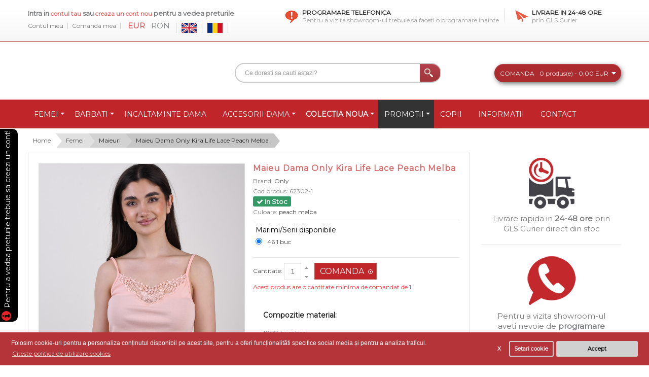

--- FILE ---
content_type: text/html; charset=utf-8
request_url: https://outletstock.ro/index.php?route=product/product&product_id=88080
body_size: 24951
content:
 <!DOCTYPE html>
<html dir="ltr" lang="ro">
<head>
<!-- Always force latest IE rendering engine (even in intranet) & Chrome Frame -->
<meta http-equiv="X-UA-Compatible" content="IE=edge" />
<meta name="apple-mobile-web-app-capable" content="yes" />
<meta name="mobile-web-app-capable" content="yes" />
<meta name="apple-mobile-web-app-status-bar-style" content="black" />
<!-- Mobile viewport optimized: h5bp.com/viewport -->
<meta name="viewport" content="width=device-width">
<meta charset="UTF-8" />
<title>Maieu Dama Only Kira Life Lace Peach Melba</title>
<base href="https://outletstock.ro/" />
<link href="https://outletstock.ro/image/data/favicon.png" rel="icon" />

<!-- Opengraph -->
<meta property="fb:app_id" content="2573067583010779"/>
<meta property="og:type" content="product"/>
<meta property="og:title" content="Maieu Dama Only Kira Life Lace Peach Melba"/>
<meta property="og:url" content="https://outletstock.ro/maieu-dama-only-kira-life-lace-peach-melba"/>
<meta property="product:price:amount" content="2.50"/>
<meta property="product:price:currency" content="EUR"/>
<meta property="og:image" content="https://outletstock.ro/image/cache/data/produse/29-05-22/62302-1%20(1)-130x190.jpg"/>
<meta property="og:description" content=""/>
<!-- Microdata -->
<script type="application/ld+json">{"@context":"http:\/\/schema.org","@type":"BreadcrumbList","itemListElement":[{"@type":"ListItem","position":1,"item":{"@id":"https:\/\/outletstock.ro","name":"Home"}},{"@type":"ListItem","position":2,"item":{"@id":"https:\/\/outletstock.ro\/femei","name":"Femei"}},{"@type":"ListItem","position":3,"item":{"@id":"https:\/\/outletstock.ro\/maieuri-83","name":"Maieuri"}},{"@type":"ListItem","position":4,"item":{"@id":"https:\/\/outletstock.ro\/maieu-dama-only-kira-life-lace-peach-melba","name":"Maieu Dama Only Kira Life Lace Peach Melba"}}]}</script>
<script type="application/ld+json">{"@context":"http:\/\/schema.org","@type":"Product","url":"https:\/\/outletstock.ro\/maieu-dama-only-kira-life-lace-peach-melba","name":"Maieu Dama Only Kira Life Lace Peach Melba","category":"Home &raquo; Femei &raquo; Maieuri &raquo; Maieu Dama Only Kira Life Lace Peach Melba","image":"https:\/\/outletstock.ro\/image\/cache\/data\/produse\/29-05-22\/62302-1 (1)-130x190.jpg","model":"62302-1","description":"","manufacturer":"Only","offers":{"name":"Maieu Dama Only Kira Life Lace Peach Melba","category":"Home &raquo; Femei &raquo; Maieuri &raquo; Maieu Dama Only Kira Life Lace Peach Melba","price":"2.50","priceCurrency":"EUR","itemCondition":"http:\/\/schema.org\/NewCondition","seller":{"@type":"Organization","name":"Haine engros | OutletStock.ro"},"availability":"http:\/\/schema.org\/InStock"}}</script>

<link rel="alternate" href="https://outletstock.ro/women-top-only-kira-life-lace-peach-melba" hreflang="en"/>
<link rel="alternate" href="https://outletstock.ro/maieu-dama-only-kira-life-lace-peach-melba" hreflang="ro"/>
      
<link href="https://outletstock.ro/maieu-dama-only-kira-life-lace-peach-melba" rel="canonical" />
<link rel="stylesheet" type="text/css" href="catalog/view/theme/pav_plaza/stylesheet/bootstrap.css" />
<link rel="stylesheet" type="text/css" href="catalog/view/theme/pav_plaza/stylesheet/stylesheet.css" />
<link rel="stylesheet" type="text/css" href="catalog/view/javascript/jquery/colorbox/colorbox.css" media="screen" />
<link rel="stylesheet" type="text/css" href="catalog/view/javascript/isenselabs_gdpr/cookieconsent.min.css" media="screen" />
<link rel="stylesheet" type="text/css" href="catalog/view/theme/pav_plaza/stylesheet/pavmegamenu.css" media="screen" />
<script type="text/javascript" src="catalog/view/javascript/jquery/jquery-1.7.1.min.js"></script>
<script type="text/javascript" src="catalog/view/javascript/jquery/tabs.js"></script>
<script type="text/javascript" src="catalog/view/javascript/jquery/colorbox/jquery.colorbox-min.js"></script>
<script type="text/javascript" src="catalog/view/javascript/isenselabs_gdpr/utils.js"></script>
<script type="text/javascript" src="catalog/view/javascript/isenselabs_gdpr/cookiemanager.js"></script>
<script type="text/javascript" src="catalog/view/javascript/isenselabs_gdpr/cookieconsent.min.js"></script>
<script>
  (function(i,s,o,g,r,a,m){i['GoogleAnalyticsObject']=r;i[r]=i[r]||function(){
  (i[r].q=i[r].q||[]).push(arguments)},i[r].l=1*new Date();a=s.createElement(o),
  m=s.getElementsByTagName(o)[0];a.async=1;a.src=g;m.parentNode.insertBefore(a,m)
  })(window,document,'script','https://www.google-analytics.com/analytics.js','ga');

  ga('create', 'UA-33632926-1', 'auto');
  ga('require', 'displayfeatures');
  ga('send', 'pageview');

</script>

<!-- Google tag (gtag.js) -->
<script async src="https://www.googletagmanager.com/gtag/js?id=G-G4RB5QC239"></script>
<script>
  window.dataLayer = window.dataLayer || [];
  function gtag(){dataLayer.push(arguments);}
  gtag('js', new Date());

  gtag('config', 'G-G4RB5QC239');
</script>
</head>
<body style="visibility: hidden;" class="fs12 page-product none">

<section id="page-container">
<section id="header">
	<div class="header-top">
		<div class="container">
			<div class="row-fluid">
				<div class="span5">
					<div id="welcome">
												Intra in <a href="https://outletstock.ro/intra-in-cont">contul tau</a> sau <a href="https://outletstock.ro/cont-nou">creaza un cont nou </a> pentru a vedea preturile												
					</div>
					<div class="top-links">
					<!--<a href="" id="wishlist-total"></a>-->
					<a href="https://outletstock.ro/contul-meu">Contul meu</a>
					<a class="sho" href="https://outletstock.ro/comanda">Comanda mea</a>
					<!--a href=""></a-->
					<form action="https://outletstock.ro/index.php?route=module/currency" method="post" enctype="multipart/form-data">
  <div id="currency">                <a title="Euro"><b> EUR</b></a>
                        <a title="Romanian New Leu" onclick="$('input[name=\'currency_code\']').attr('value', 'RON'); $(this).parent().parent().submit();"> RON</a>
                <input type="hidden" name="currency_code" value="" />
    <input type="hidden" name="redirect" value="https://outletstock.ro/maieu-dama-only-kira-life-lace-peach-melba" />
  </div>
</form>
					<form action="https://outletstock.ro/index.php?route=module/language" method="post" enctype="multipart/form-data">
  <div id="language">          <a href="javascript:void(false);"  onclick="$('input[name=\'language_code\']').attr('value', 'en'); $(this).parent().parent().submit();">
        <img src="image/flags/gb.png" alt="English" title="English" />
      </a>
          <a href="javascript:void(false);"  onclick="$('input[name=\'language_code\']').attr('value', 'ro'); $(this).parent().parent().submit();">
        <img src="image/flags/ro.png" alt="Romana" title="Romana" />
      </a>
        <input type="hidden" name="language_code" value="" />
    <input type="hidden" name="redirect" value="product/product&path=70_83&product_id=88080" />
  </div>
</form>
					
					</div>
					
					
				</div>
				<div class="span7 custom-top">
											<div class="item first pull-left">
<div class="payment" style="padding-left: 34px;">
<h3>Programare telefonica</h3>

<p>Pentru a vizita showroom-ul trebuie sa faceti o programare inainte</p>
</div>
</div>

<div class="item last pull-left">
<div class="shipping">
<h3>Livrare in 24-48 ore</h3>

<p>prin GLS Curier</p>
</div>
</div>
					
				</div>
			</div>
		</div>
	</div>

	<div class="header">
	<div class="container">
		<div class="row-fluid">
			<div class="span3">
							</div>
			<div class="span9 pull-right">
				<div id="search">
					<input type="text" name="search" placeholder="Ce doresti sa cauti astazi?" value="" />
					<div class="button-search"></div>
				</div>	
				<div id="cart">
  <div class="heading">
	      	<p>Comanda</p>
    	<a><span id="cart-total">0 produs(e) - 0,00 EUR</span></a>
	  	</div>
	  <div class="content">
        <div class="empty">Comanda nu contine produse!</div>
      </div>
  </div> 
			</div>
		</div>
	</div>
	</div>
</section>

<section id="mainnav">

					<nav id="mainmenu"><div class="container navbar">
<a data-target=".nav-collapse" data-toggle="collapse" class="btn btn-navbar">
	  <i class="fa fa-bars"></i> CATEGORII PRODUSE
	</a>
<div class="navbar-inner"><div class="nav-collapse collapse">
	
<ul class="nav megamenu"><li class="parent dropdown "><a class="dropdown-toggle" data-toggle="dropdown" href="https://outletstock.ro/femei"><span class="menu-title">Femei</span><b class="caret"></b></a><div class="dropdown-menu menu-content mega-cols cols2"><div class="dropdown-menu-inner"><div class="row-fluid"><div class="mega-col span6 col-1"><ul><li class=" "><a href="https://outletstock.ro/rochii-en-gros"><span class="menu-title">Rochii</span></a></li><li class=" "><a href="https://outletstock.ro/fuste"><span class="menu-title">Fuste</span></a></li><li class=" "><a href="https://outletstock.ro/bluze-88"><span class="menu-title">Bluze</span></a></li><li class=" "><a href="https://outletstock.ro/pulovere-89"><span class="menu-title">Pulovere </span></a></li><li class=" "><a href="https://outletstock.ro/cardigane-90"><span class="menu-title">Cardigane</span></a></li><li class=" "><a href="https://outletstock.ro/poncho"><span class="menu-title">Poncho</span></a></li><li class=" "><a href="https://outletstock.ro/sacouri"><span class="menu-title">Sacouri</span></a></li><li class=" "><a href="https://outletstock.ro/camasi-96"><span class="menu-title">Camasi </span></a></li><li class=" "><a href="https://outletstock.ro/tricouri-118"><span class="menu-title">Tricouri</span></a></li><li class=" "><a href="https://outletstock.ro/maieuri-83"><span class="menu-title">Maieuri</span></a></li><li class=" "><a href="https://outletstock.ro/geci-94"><span class="menu-title">Geci si Jachete</span></a></li></ul></div><div class="mega-col span6 col-2"><ul><li class=" "><a href="https://outletstock.ro/veste"><span class="menu-title">Vesta</span></a></li><li class=" "><a href="https://outletstock.ro/paltoane-98"><span class="menu-title">Paltoane</span></a></li><li class=" "><a href="https://outletstock.ro/tunici"><span class="menu-title">Tunici</span></a></li><li class=" "><a href="https://outletstock.ro/salopete"><span class="menu-title">Salopete</span></a></li><li class=" "><a href="https://outletstock.ro/blugi-86"><span class="menu-title">Blugi</span></a></li><li class=" "><a href="https://outletstock.ro/pantaloni-87"><span class="menu-title">Pantaloni </span></a></li><li class=" "><a href="https://outletstock.ro/pantaloni-scurti"><span class="menu-title">Pantaloni Scurti </span></a></li><li class=" "><a href="https://outletstock.ro/colanti"><span class="menu-title">Colanti</span></a></li><li class=" "><a href="https://outletstock.ro/lenjerie"><span class="menu-title">Lenjerie</span></a></li><li class=" "><a href="https://outletstock.ro/mixuri-103"><span class="menu-title">Mixuri </span></a></li><li class=" "><a href="https://outletstock.ro/hanorace-152"><span class="menu-title">Hanorace</span></a></li></ul></div></div></div></div></li><li class="parent dropdown "><a class="dropdown-toggle" data-toggle="dropdown" href="https://outletstock.ro/barbati"><span class="menu-title">Barbati</span><b class="caret"></b></a><div class="dropdown-menu menu-content mega-cols cols2"><div class="dropdown-menu-inner"><div class="row-fluid"><div class="mega-col span6 col-1"><ul><li class=" "><a href="https://outletstock.ro/blugi"><span class="menu-title">Blugi</span></a></li><li class=" "><a href="https://outletstock.ro/pantaloni"><span class="menu-title">Pantaloni</span></a></li><li class=" "><a href="https://outletstock.ro/camasi"><span class="menu-title">Camasi</span></a></li><li class=" "><a href="https://outletstock.ro/bluze"><span class="menu-title">Bluze</span></a></li><li class=" "><a href="https://outletstock.ro/pulovere"><span class="menu-title">Pulovere</span></a></li><li class=" "><a href="https://outletstock.ro/hanorace"><span class="menu-title">Hanorace</span></a></li><li class=" "><a href="https://outletstock.ro/cardigane"><span class="menu-title">Cardigane</span></a></li><li class=" "><a href="https://outletstock.ro/sacouri-99"><span class="menu-title">Sacouri</span></a></li></ul></div><div class="mega-col span6 col-2"><ul><li class=" "><a href="https://outletstock.ro/paltoane"><span class="menu-title">Paltoane</span></a></li><li class=" "><a href="https://outletstock.ro/geci"><span class="menu-title">Geci</span></a></li><li class=" "><a href="https://outletstock.ro/veste-112"><span class="menu-title">Veste</span></a></li><li class=" "><a href="https://outletstock.ro/tricouri"><span class="menu-title">Tricouri</span></a></li><li class=" "><a href="https://outletstock.ro/tricouri-polo"><span class="menu-title">Tricouri Polo</span></a></li><li class=" "><a href="https://outletstock.ro/maieuri"><span class="menu-title">Maieuri</span></a></li><li class=" "><a href="https://outletstock.ro/pantaloni-scurti-121"><span class="menu-title">Pantaloni Scurti </span></a></li><li class=" "><a href="https://outletstock.ro/accesorii-106"><span class="menu-title">Accesorii</span></a></li></ul></div></div></div></div></li><li class=""><a href="https://outletstock.ro/incaltaminte-dama"><span class="menu-title">Incaltaminte Dama</span></a></li><li class="parent dropdown "><a class="dropdown-toggle" data-toggle="dropdown" href="https://outletstock.ro/accesorii"><span class="menu-title">Accesorii Dama</span><b class="caret"></b></a><div class="dropdown-menu level1"><div class="dropdown-menu-inner"><ul><li class=" "><a href="https://outletstock.ro/posete"><span class="menu-title">Posete</span></a></li><li class=" "><a href="https://outletstock.ro/portofele"><span class="menu-title">Portofele</span></a></li><li class=" "><a href="https://outletstock.ro/esarfe"><span class="menu-title">Esarfe </span></a></li><li class=" "><a href="https://outletstock.ro/fulare"><span class="menu-title">Fulare</span></a></li><li class=" "><a href="https://outletstock.ro/manusi"><span class="menu-title">Manusi</span></a></li><li class=" "><a href="https://outletstock.ro/curele"><span class="menu-title">Curele</span></a></li><li class=" "><a href="https://outletstock.ro/caciuli-palarii"><span class="menu-title">Caciuli / Palarii</span></a></li><li class=" "><a href="https://outletstock.ro/coliere"><span class="menu-title">Coliere si Bratari</span></a></li><li class=" "><a href="https://outletstock.ro/ochelari-soare-dama"><span class="menu-title">Ochelari de Soare</span></a></li><li class=" "><a href="https://outletstock.ro/cercei"><span class="menu-title">Cercei</span></a></li><li class=" "><a href="https://outletstock.ro/bustiere"><span class="menu-title">Bustiere</span></a></li><li class=" "><a href="https://outletstock.ro/ciorapi-sosete"><span class="menu-title">Ciorapi si Sosete</span></a></li></ul></div></div></li><li class="parent dropdown "><a class="dropdown-toggle" data-toggle="dropdown" href=""><span class="menu-title">Colectia Noua</span><b class="caret"></b></a><div class="dropdown-menu level1"><div class="dropdown-menu-inner"><ul><li class=" "><a href="https://outletstock.ro/colectia-noua-dama"><span class="menu-title">Colectia Noua Dama</span></a></li><li class=" "><a href="https://outletstock.ro/colectia-noua-barbati"><span class="menu-title">Colectia Noua Barbati</span></a></li></ul></div></div></li><li class="parent dropdown "><a class="dropdown-toggle" data-toggle="dropdown" href="https://outletstock.ro/promotii-produse"><span class="menu-title">Promotii</span><b class="caret"></b></a><div class="dropdown-menu level1"><div class="dropdown-menu-inner"><ul><li class=" "><a href="https://outletstock.ro/promotii-femei"><span class="menu-title">Promotii femei</span></a></li><li class=" "><a href="https://outletstock.ro/promotii-barbati"><span class="menu-title">Promotii barbati</span></a></li></ul></div></div></li><li class=""><a href="https://outletstock.ro/copii"><span class="menu-title">Copii</span></a></li><li class=""><a href="informatii"><span class="menu-title">Informatii</span></a></li><li class=""><a href="contact"><span class="menu-title">Contact</span></a></li></ul></div></div>
</div></nav>		
</section>

<section id="sys-notification"><div class="container">

	

	<div id="notification"></div>
</div></section>
<section id="columns">
<div class="container">

<div class="row-fluid"><script src="https://cdn.jsdelivr.net/npm/jquery-touchswipe@1.6.19/jquery.touchSwipe.min.js"></script>

  <div class="breadcrumb">
        <a class="lever_1" style="z-index:998" href="https://outletstock.ro">Home</a>
        <a class="lever_2" style="z-index:997" href="https://outletstock.ro/femei">Femei</a>
        <a class="lever_3" style="z-index:996" href="https://outletstock.ro/maieuri-83">Maieuri</a>
        <a class="lever_4" style="z-index:995" href="https://outletstock.ro/maieu-dama-only-kira-life-lace-peach-melba">Maieu Dama Only Kira Life Lace Peach Melba</a>
      </div><div class="row-fluid">
 
<div class="span9">

<div id="content">
<div class="wrap-product"> 
  <div class="product-info"><div class="row-fluid">
        <div class="span6 product-img-box image-container">
 	                <div class="image"><a href="https://outletstock.ro/image/cache/data/produse/29-05-22/62302-1 (1)-800x1200.jpg" title="Maieu Dama Only Kira Life Lace Peach Melba" class="colorbox">
          <img src="https://outletstock.ro/image/cache/data/produse/29-05-22/62302-1 (1)-800x1200.jpg" title="Maieu Dama Only Kira Life Lace Peach Melba" alt="Maieu Dama Only Kira Life Lace Peach Melba" id="image" />
		</a></div>
        
                <div class="image-additional" id="image-additional" style="width: 400px;"><div>
				  <a href="https://outletstock.ro/image/cache/data/produse/29-05-22/62302-1 (1)-800x1200.jpg" title="Maieu Dama Only Kira Life Lace Peach Melba" class="colorbox" data-zoom-image="https://outletstock.ro/image/cache/data/produse/29-05-22/62302-1 (1)-800x1200.jpg" data-image="https://outletstock.ro/image/cache/data/produse/29-05-22/62302-1 (1)-800x1200.jpg">
					<img src="https://outletstock.ro/image/cache/data/produse/29-05-22/62302-1 (1)-130x190.jpg" style="max-width: 90px"  title="Maieu Dama Only Kira Life Lace Peach Melba" alt="Maieu Dama Only Kira Life Lace Peach Melba" />
				  </a>
								      <a href="https://outletstock.ro/image/cache/data/produse/29-05-22/62302-1 (2)-800x1200.jpg" title="Maieu Dama Only Kira Life Lace Peach Melba" class="colorbox" data-zoom-image="https://outletstock.ro/image/cache/data/produse/29-05-22/62302-1 (2)-800x1200.jpg" data-image="https://outletstock.ro/image/cache/data/produse/29-05-22/62302-1 (2)-800x1200.jpg">
				        <img src="https://outletstock.ro/image/cache/data/produse/29-05-22/62302-1 (2)-130x190.jpg" style="max-width: 90px"  title="Maieu Dama Only Kira Life Lace Peach Melba" alt="Maieu Dama Only Kira Life Lace Peach Melba" data-zoom-image="https://outletstock.ro/image/cache/data/produse/29-05-22/62302-1 (2)-800x1200.jpg" class="product-image-zoom" />
				      </a>
								      <a href="https://outletstock.ro/image/cache/data/produse/29-05-22/62302-1 (3)-800x1200.jpg" title="Maieu Dama Only Kira Life Lace Peach Melba" class="colorbox" data-zoom-image="https://outletstock.ro/image/cache/data/produse/29-05-22/62302-1 (3)-800x1200.jpg" data-image="https://outletstock.ro/image/cache/data/produse/29-05-22/62302-1 (3)-800x1200.jpg">
				        <img src="https://outletstock.ro/image/cache/data/produse/29-05-22/62302-1 (3)-130x190.jpg" style="max-width: 90px"  title="Maieu Dama Only Kira Life Lace Peach Melba" alt="Maieu Dama Only Kira Life Lace Peach Melba" data-zoom-image="https://outletstock.ro/image/cache/data/produse/29-05-22/62302-1 (3)-800x1200.jpg" class="product-image-zoom" />
				      </a>
								      <a href="https://outletstock.ro/image/cache/data/produse/29-05-22/62302-1 (4)-800x1200.jpg" title="Maieu Dama Only Kira Life Lace Peach Melba" class="colorbox" data-zoom-image="https://outletstock.ro/image/cache/data/produse/29-05-22/62302-1 (4)-800x1200.jpg" data-image="https://outletstock.ro/image/cache/data/produse/29-05-22/62302-1 (4)-800x1200.jpg">
				        <img src="https://outletstock.ro/image/cache/data/produse/29-05-22/62302-1 (4)-130x190.jpg" style="max-width: 90px"  title="Maieu Dama Only Kira Life Lace Peach Melba" alt="Maieu Dama Only Kira Life Lace Peach Melba" data-zoom-image="https://outletstock.ro/image/cache/data/produse/29-05-22/62302-1 (4)-800x1200.jpg" class="product-image-zoom" />
				      </a>
							</div>
        </div>
        
         </div>
        <div class="span6 product-shop">
		<h1>Maieu Dama Only Kira Life Lace Peach Melba</h1>
				<div class="description">
						<span>Brand:</span> <a href="https://outletstock.ro/only">Only</a><br />
						<span class="cod">Cod produs:</span> <span class="codm">
				<font id='product_model'>62302-1</font>			</span><br />
						<span></span> <span style="color: #ffffff; font-size: 13px; font-weight: bold; background: rgb(51, 153, 101); padding: 2px 7px; border-radius: 3px;"><i class="fa fa-check" aria-hidden="true"></i> In Stoc</span><br />
																		<span>Culoare:</span> peach melba														</div>
		
		


		

		
				<div class="options">
			<h2>Marimi/Serii disponibile</h2>

				<!-- Related Options << -->
				<input checked type="radio" name="ro_item" id="ro_item_104060"><label for="ro_item_104060">46 1 buc</label><br>							<br>
							<script>
							var rad = document.getElementsByName('ro_item');
							var ro_item = null;
							for(var i = 0; i < rad.length; i++) {
								rad[i].onclick = function() {
									if(this !== ro_item) {
										ro_item = this;
										select_ro_item(this.id.replace("ro_item_",""));
									}
								};
							}
							function select_ro_item(id) {
								var target = ro_array[id];
								var select;
								for (key in target) {
									select=document.getElementsByName('option['+key+']')[0].children;
									for(var i=0;i<select.length;i++) {
										if(select[i].value==target[key]) {
											select[i].parentNode.selectedIndex=i;
											break;
										}
									}
								}
								options_values_access();
							}
							</script>
										<!-- >> Related Options -->
			
										<div id="option-341094" class="option" style="display: none;">
										<span class="required">*</span>
										<b>44:</b>
					<select name="option[341094]">
						<option value=""> --- Selecteaza --- </option>
												<option value="378417">0 buc												</option>
											</select>
				</div>
																		
						
						
						
					
						
			        							<div id="option-341095" class="option" style="display: none;">
										<span class="required">*</span>
										<b>46:</b>
					<select name="option[341095]">
						<option value=""> --- Selecteaza --- </option>
												<option value="378418">1 buc												</option>
											</select>
				</div>
																		
						
						
						
					
						
			        							<div id="option-341096" class="option" style="display: none;">
										<span class="required">*</span>
										<b>48:</b>
					<select name="option[341096]">
						<option value=""> --- Selecteaza --- </option>
												<option value="378419">0 buc												</option>
											</select>
				</div>
																		
						
						
						
					
						
			        							<div id="option-341097" class="option" style="display: none;">
										<span class="required">*</span>
										<b>50:</b>
					<select name="option[341097]">
						<option value=""> --- Selecteaza --- </option>
												<option value="378420">0 buc												</option>
											</select>
				</div>
																		
						
						
						
					
						
			        							<div id="option-341098" class="option" style="display: none;">
										<span class="required">*</span>
										<b>52:</b>
					<select name="option[341098]">
						<option value=""> --- Selecteaza --- </option>
												<option value="378421">0 buc												</option>
											</select>
				</div>
																		
						
						
						
					
						
			        							<div id="option-341099" class="option" style="display: none;">
										<span class="required">*</span>
										<b>54:</b>
					<select name="option[341099]">
						<option value=""> --- Selecteaza --- </option>
												<option value="378422">0 buc												</option>
											</select>
				</div>
																		
						
						
						
					
						
			        							<div id="option-341100" class="option" style="display: none;">
										<span class="required">*</span>
										<b>56:</b>
					<select name="option[341100]">
						<option value=""> --- Selecteaza --- </option>
												<option value="378423">0 buc												</option>
											</select>
				</div>
																		
						
						
						
					
						
			        							<div id="option-341101" class="option" style="display: none;">
										<span class="required">*</span>
										<b>58:</b>
					<select name="option[341101]">
						<option value=""> --- Selecteaza --- </option>
												<option value="378424">0 buc												</option>
											</select>
				</div>
																		
						
						
						
					
						
			        							<div id="option-341102" class="option" style="display: none;">
										<span class="required">*</span>
										<b>60:</b>
					<select name="option[341102]">
						<option value=""> --- Selecteaza --- </option>
												<option value="378425">0 buc												</option>
											</select>
				</div>
																		
						
						
						
					
						
			        		</div>
				
		<div class="cart">
			<div class="quantity-adder pull-left">Cantitate:				<input type="text" name="quantity" size="2" value="1" class="qty" />
				<input type="hidden" name="product_id" size="2" value="88080" />
				&nbsp;
			
				<span class="add-up add-action"><span class="icon-caret-up"></span></span>
				<span class="add-down add-action"><span class="icon-caret-down"></span></span>
			</div>
			<input type="button" value="Comanda" id="button-cart" class="button" /> 	
						<div class="minimum clearfix">Acest produs are o cantitate minima de comandat de 1</div>
					</div>
		<!--<div class="links button_wishlist"><a onclick="addToWishList('88080');">Adauga in Wishlist</a></div>
        <div class="links button_compare"><a onclick="addToCompare('88080');">Compara produs</a></div>-->
		<div class="links share">
			<div class="wrap-share"> <!-- AddThis Button BEGIN -->
				<!--<div class="addthis_default_style"><a class="addthis_button_email"></a><a class="addthis_button_print"></a> <a class="addthis_button_facebook"></a> <a class="addthis_button_twitter"></a><a class="addthis_button_compact">Trimite</a> </div>
				<script type="text/javascript" src="//s7.addthis.com/js/250/addthis_widget.js"></script>-->
				<!-- AddThis Button END --> 
			</div>	
		</div>
		<div id="tab-description" class="tab-content">
		<p class="desc-tab">Compozitie material:</p>
			100% bumbac			<hr style="margin: 5px 0;">
						<hr style="margin: 5px 0;">
						<p><strong>Marimea produsului pozat:</strong> 46</p>
						<p class="rasp">Pozele sunt realizate in studioul nostru si nu ne asumam raspunderea pentru diferentele mici de culoare care pot aparea.</p>
			
		</div>
    </div>
	</div>
  </div>
<div class="wrap-tabs">	
  <div id="tabs" class="htabs"><a href="#tab-description">Descriere</a>
              </div>
  <div id="tab-description" class="tab-content">100% bumbac</div>
          </div>
 </div> 
 
  	<div class="content-bottom"> 
			<div class="box laster custom">
  <div class="box-heading"><p class="ctit">Produse recomandate</p></div>
  <div class="box-content">
    <div class="product-grid">
											  <div class="row-fluid box-product">
							<div class="span3 product_block">
				<div class="product-inner">
								<div class="image"><a href="https://outletstock.ro/maieu-dama-only-asta-tank-top-mauve-morn-1"><!-- star ipl --><!-- end ipl --><img src="https://outletstock.ro/image/cache/data/produse/01-03-19/4493-1 (1)-173x260.jpg" alt="Maieu Dama Only Asta Tank Top Camelia Rose" /></a></div>
								<div class="wrap-infor">
					<div class="name"><a href="https://outletstock.ro/maieu-dama-only-asta-tank-top-mauve-morn-1">Maieu Dama Only Asta Tank Top Camelia Rose</a></div>
															<div class="action">
						<div class="wishlist"><a onclick="addToWishList('68326');">Adauga in Wishlist</a></div>
						<div class="compare"><a onclick="addToCompare('68326');">Compara produs</a></div>
					</div>
					<div class="cart">
						<input type="button" value="Comanda" onclick="addToCart('68326');" class="button" />
					</div>
				</div>  
				</div>
			</div>
			  
			  				
			  							<div class="span3 product_block">
				<div class="product-inner">
								<div class="image"><a href="https://outletstock.ro/maieu-dama-vero-moda-sanders-loose-magenta"><!-- star ipl --><!-- end ipl --><img src="https://outletstock.ro/image/cache/data/produse/01-03-19/4494-2 (1)-173x260.jpg" alt="Maieu Dama Vero Moda Sanders Loose Magenta" /></a></div>
								<div class="wrap-infor">
					<div class="name"><a href="https://outletstock.ro/maieu-dama-vero-moda-sanders-loose-magenta">Maieu Dama Vero Moda Sanders Loose Magenta</a></div>
															<div class="action">
						<div class="wishlist"><a onclick="addToWishList('2466');">Adauga in Wishlist</a></div>
						<div class="compare"><a onclick="addToCompare('2466');">Compara produs</a></div>
					</div>
					<div class="cart">
						<input type="button" value="Comanda" onclick="addToCart('2466');" class="button" />
					</div>
				</div>  
				</div>
			</div>
			  
			  				
			  							<div class="span3 product_block">
				<div class="product-inner">
								<div class="image"><a href="https://outletstock.ro/maieu-dama-vero-moda-wonda-frill-geranium-pink-britta"><!-- star ipl --><span class="horizontal top_left small-db" style="background-color:#02070A;color:#F8F8F8;opacity:1;font-size:1em;font-weight:normal;">Noua<br>Colectie</span><!-- end ipl --><img src="https://outletstock.ro/image/cache/data/produse/08-03-23/64299-1 (1)-173x260.jpg" alt="Maieu Dama Vero Moda Wonda Frill Geranium Pink/Britta" /></a></div>
								<div class="wrap-infor">
					<div class="name"><a href="https://outletstock.ro/maieu-dama-vero-moda-wonda-frill-geranium-pink-britta">Maieu Dama Vero Moda Wonda Frill Geranium Pink/Britta</a></div>
															<div class="action">
						<div class="wishlist"><a onclick="addToWishList('90641');">Adauga in Wishlist</a></div>
						<div class="compare"><a onclick="addToCompare('90641');">Compara produs</a></div>
					</div>
					<div class="cart">
						<input type="button" value="Comanda" onclick="addToCart('90641');" class="button" />
					</div>
				</div>  
				</div>
			</div>
			  
			  				
			  							<div class="span3 product_block">
				<div class="product-inner">
								<div class="image"><a href="https://outletstock.ro/maieu-dama-vero-moda-jackie-seamless-black"><!-- star ipl --><span class="horizontal top_left small-db" style="background-color:#02070A;color:#F8F8F8;opacity:1;font-size:1em;font-weight:normal;">Noua<br>Colectie</span><!-- end ipl --><img src="https://outletstock.ro/image/cache/data/produse/19-07-21/56695-1 (1)-173x260.jpg" alt="Maieu Dama Vero Moda Jackie Seamless Black" /></a></div>
								<div class="wrap-infor">
					<div class="name"><a href="https://outletstock.ro/maieu-dama-vero-moda-jackie-seamless-black">Maieu Dama Vero Moda Jackie Seamless Black</a></div>
															<div class="action">
						<div class="wishlist"><a onclick="addToWishList('79996');">Adauga in Wishlist</a></div>
						<div class="compare"><a onclick="addToCompare('79996');">Compara produs</a></div>
					</div>
					<div class="cart">
						<input type="button" value="Comanda" onclick="addToCart('79996');" class="button" />
					</div>
				</div>  
				</div>
			</div>
			  
			  				 </div>
								
			  
    </div>
  </div>
</div>
		</div>
</div>

				<!-- Related Options << -->
				<script type="text/javascript">
				function clear_options() {
					options = $("input[type=radio][name^=option]:checked");
					for (i=0;i<options.length;i++) {
						options[i].checked = false;
					}
					options = $("select[name^=option]");
					for (i=0;i<options.length;i++) {
						options[i].value = '';
					}
					options = $("textarea[name^=option]");
					for (i=0;i<options.length;i++) {
						options[i].value = '';
					}
					options = $("input[type=text][name^=option]");
					for (i=0;i<options.length;i++) {
						options[i].value = '';
					}
					options = $("input[type=checkbox][name^=option]:checked");
					for (i=0;i<options.length;i++) {
						options[i].checked = false;
					}
					options = $("input[type=hidden][name^=option]");
					for (i=0;i<options.length;i++) {
						options[i].value = '';
					}
					
					options_values_access();
					set_block_options();
					set_journal2_options();
				}
				</script>
										<script type="text/javascript">
						var hide_inaccessible = false;
						var options_types = [];
						var variant_product_options = [];
						var ro_step_by_step = false;
						var auto_select_last = false;
						var use_block_options = ($('a[id^=block-option]').length || $('a[id^=block-image-option]').length);
						var use_journal2 = ($('div[id^=option-]').find('li[data-value]').length);
						options_types[341094]='select';
options_types[341095]='select';
options_types[341096]='select';
options_types[341097]='select';
options_types[341098]='select';
options_types[341099]='select';
options_types[341100]='select';
options_types[341101]='select';
options_types[341102]='select';
variant_product_options.push(64831);
variant_product_options.push(101223);
variant_product_options.push(129416);
variant_product_options.push(129424);
variant_product_options.push(132944);
variant_product_options.push(132946);
variant_product_options.push(141395);
variant_product_options.push(141396);
variant_product_options.push(141397);
variant_product_options.push(141398);
variant_product_options.push(141399);
variant_product_options.push(141411);
variant_product_options.push(141412);
variant_product_options.push(141413);
variant_product_options.push(141414);
variant_product_options.push(141415);
variant_product_options.push(141475);
variant_product_options.push(141476);
variant_product_options.push(141477);
variant_product_options.push(141478);
variant_product_options.push(141479);
variant_product_options.push(141515);
variant_product_options.push(141516);
variant_product_options.push(141517);
variant_product_options.push(141518);
variant_product_options.push(141519);
variant_product_options.push(141579);
variant_product_options.push(141580);
variant_product_options.push(141581);
variant_product_options.push(141582);
variant_product_options.push(141583);
variant_product_options.push(141587);
variant_product_options.push(141588);
variant_product_options.push(141589);
variant_product_options.push(141590);
variant_product_options.push(141591);
variant_product_options.push(150690);
variant_product_options.push(150698);
variant_product_options.push(151499);
variant_product_options.push(154160);
variant_product_options.push(154162);
variant_product_options.push(163452);
variant_product_options.push(163458);
variant_product_options.push(163464);
variant_product_options.push(163470);
variant_product_options.push(163471);
variant_product_options.push(163472);
variant_product_options.push(163473);
variant_product_options.push(163474);
variant_product_options.push(163475);
variant_product_options.push(163476);
variant_product_options.push(163477);
variant_product_options.push(163478);
variant_product_options.push(163479);
variant_product_options.push(163480);
variant_product_options.push(163481);
variant_product_options.push(163482);
variant_product_options.push(163483);
variant_product_options.push(163484);
variant_product_options.push(163485);
variant_product_options.push(163486);
variant_product_options.push(163487);
variant_product_options.push(163488);
variant_product_options.push(163489);
variant_product_options.push(163490);
variant_product_options.push(163491);
variant_product_options.push(163492);
variant_product_options.push(163493);
variant_product_options.push(163494);
variant_product_options.push(163495);
variant_product_options.push(163496);
variant_product_options.push(163497);
variant_product_options.push(163498);
variant_product_options.push(163499);
variant_product_options.push(163500);
variant_product_options.push(163501);
variant_product_options.push(163502);
variant_product_options.push(163503);
variant_product_options.push(163504);
variant_product_options.push(163505);
variant_product_options.push(163506);
variant_product_options.push(195814);
variant_product_options.push(195815);
variant_product_options.push(195816);
variant_product_options.push(195817);
variant_product_options.push(195818);
variant_product_options.push(195819);
variant_product_options.push(195820);
variant_product_options.push(195821);
variant_product_options.push(195822);
variant_product_options.push(197126);
variant_product_options.push(197127);
variant_product_options.push(198349);
variant_product_options.push(198350);
variant_product_options.push(198351);
variant_product_options.push(198352);
variant_product_options.push(198353);
variant_product_options.push(198354);
variant_product_options.push(198355);
variant_product_options.push(198356);
variant_product_options.push(198357);
variant_product_options.push(208801);
variant_product_options.push(208809);
variant_product_options.push(212943);
variant_product_options.push(213086);
variant_product_options.push(213094);
variant_product_options.push(213102);
variant_product_options.push(213144);
variant_product_options.push(213168);
variant_product_options.push(213194);
variant_product_options.push(213210);
variant_product_options.push(213254);
variant_product_options.push(213280);
variant_product_options.push(213288);
variant_product_options.push(213304);
variant_product_options.push(213343);
variant_product_options.push(213386);
variant_product_options.push(217226);
variant_product_options.push(217227);
variant_product_options.push(217228);
variant_product_options.push(217229);
variant_product_options.push(217230);
variant_product_options.push(217234);
variant_product_options.push(217235);
variant_product_options.push(217236);
variant_product_options.push(217237);
variant_product_options.push(217238);
variant_product_options.push(217243);
variant_product_options.push(217244);
variant_product_options.push(217245);
variant_product_options.push(217246);
variant_product_options.push(217247);
variant_product_options.push(224228);
variant_product_options.push(224229);
variant_product_options.push(224230);
variant_product_options.push(224231);
variant_product_options.push(224232);
variant_product_options.push(224233);
variant_product_options.push(224234);
variant_product_options.push(224235);
variant_product_options.push(224236);
variant_product_options.push(224254);
variant_product_options.push(224255);
variant_product_options.push(224256);
variant_product_options.push(224257);
variant_product_options.push(224258);
variant_product_options.push(224259);
variant_product_options.push(224260);
variant_product_options.push(224261);
variant_product_options.push(224262);
variant_product_options.push(224631);
variant_product_options.push(224632);
variant_product_options.push(224633);
variant_product_options.push(224634);
variant_product_options.push(224635);
variant_product_options.push(224636);
variant_product_options.push(224637);
variant_product_options.push(224638);
variant_product_options.push(224639);
variant_product_options.push(226332);
variant_product_options.push(226333);
variant_product_options.push(226334);
variant_product_options.push(226335);
variant_product_options.push(226336);
variant_product_options.push(226337);
variant_product_options.push(226338);
variant_product_options.push(226339);
variant_product_options.push(226340);
variant_product_options.push(230059);
variant_product_options.push(230161);
variant_product_options.push(239833);
variant_product_options.push(239875);
variant_product_options.push(241936);
variant_product_options.push(243992);
variant_product_options.push(244539);
variant_product_options.push(244540);
variant_product_options.push(244541);
variant_product_options.push(244542);
variant_product_options.push(244543);
variant_product_options.push(244544);
variant_product_options.push(244545);
variant_product_options.push(244546);
variant_product_options.push(244547);
variant_product_options.push(246380);
variant_product_options.push(246381);
variant_product_options.push(246382);
variant_product_options.push(246383);
variant_product_options.push(246384);
variant_product_options.push(246385);
variant_product_options.push(246386);
variant_product_options.push(246387);
variant_product_options.push(246388);
variant_product_options.push(250022);
variant_product_options.push(250023);
variant_product_options.push(250024);
variant_product_options.push(250025);
variant_product_options.push(250026);
variant_product_options.push(250027);
variant_product_options.push(250028);
variant_product_options.push(250029);
variant_product_options.push(250030);
variant_product_options.push(253992);
variant_product_options.push(254077);
variant_product_options.push(256287);
variant_product_options.push(256288);
variant_product_options.push(256289);
variant_product_options.push(256290);
variant_product_options.push(256291);
variant_product_options.push(256292);
variant_product_options.push(256293);
variant_product_options.push(256294);
variant_product_options.push(256295);
variant_product_options.push(256445);
variant_product_options.push(256446);
variant_product_options.push(256447);
variant_product_options.push(256448);
variant_product_options.push(256449);
variant_product_options.push(256450);
variant_product_options.push(256451);
variant_product_options.push(256452);
variant_product_options.push(256453);
variant_product_options.push(256472);
variant_product_options.push(256473);
variant_product_options.push(256474);
variant_product_options.push(256475);
variant_product_options.push(256476);
variant_product_options.push(256477);
variant_product_options.push(256478);
variant_product_options.push(256479);
variant_product_options.push(256480);
variant_product_options.push(257128);
variant_product_options.push(259291);
variant_product_options.push(260227);
variant_product_options.push(260427);
variant_product_options.push(260960);
variant_product_options.push(260990);
variant_product_options.push(261353);
variant_product_options.push(282432);
variant_product_options.push(289952);
variant_product_options.push(289958);
variant_product_options.push(303173);
variant_product_options.push(303448);
variant_product_options.push(303645);
variant_product_options.push(304131);
variant_product_options.push(304191);
variant_product_options.push(304302);
variant_product_options.push(304539);
variant_product_options.push(304746);
variant_product_options.push(304753);
variant_product_options.push(304861);
variant_product_options.push(304902);
variant_product_options.push(308307);
variant_product_options.push(309550);
variant_product_options.push(309558);
variant_product_options.push(311325);
variant_product_options.push(312069);
variant_product_options.push(313363);
variant_product_options.push(313364);
variant_product_options.push(313365);
variant_product_options.push(313366);
variant_product_options.push(313367);
variant_product_options.push(313368);
variant_product_options.push(313369);
variant_product_options.push(313370);
variant_product_options.push(313371);
variant_product_options.push(315957);
variant_product_options.push(315958);
variant_product_options.push(315959);
variant_product_options.push(315960);
variant_product_options.push(315961);
variant_product_options.push(315962);
variant_product_options.push(315963);
variant_product_options.push(315964);
variant_product_options.push(315965);
variant_product_options.push(316121);
variant_product_options.push(316122);
variant_product_options.push(316123);
variant_product_options.push(316124);
variant_product_options.push(316125);
variant_product_options.push(316126);
variant_product_options.push(316127);
variant_product_options.push(316128);
variant_product_options.push(316129);
variant_product_options.push(316309);
variant_product_options.push(316310);
variant_product_options.push(316311);
variant_product_options.push(316312);
variant_product_options.push(316313);
variant_product_options.push(316314);
variant_product_options.push(316315);
variant_product_options.push(316316);
variant_product_options.push(316317);
variant_product_options.push(316532);
variant_product_options.push(316533);
variant_product_options.push(316534);
variant_product_options.push(316535);
variant_product_options.push(316536);
variant_product_options.push(316537);
variant_product_options.push(316538);
variant_product_options.push(316539);
variant_product_options.push(316540);
variant_product_options.push(316568);
variant_product_options.push(316569);
variant_product_options.push(316570);
variant_product_options.push(316571);
variant_product_options.push(316572);
variant_product_options.push(316573);
variant_product_options.push(316574);
variant_product_options.push(316575);
variant_product_options.push(316576);
variant_product_options.push(316605);
variant_product_options.push(316606);
variant_product_options.push(316607);
variant_product_options.push(316608);
variant_product_options.push(316609);
variant_product_options.push(316610);
variant_product_options.push(316611);
variant_product_options.push(316612);
variant_product_options.push(316613);
variant_product_options.push(316614);
variant_product_options.push(316615);
variant_product_options.push(316616);
variant_product_options.push(316617);
variant_product_options.push(316618);
variant_product_options.push(316619);
variant_product_options.push(316620);
variant_product_options.push(316621);
variant_product_options.push(316622);
variant_product_options.push(316717);
variant_product_options.push(316718);
variant_product_options.push(316719);
variant_product_options.push(316720);
variant_product_options.push(316721);
variant_product_options.push(316722);
variant_product_options.push(316723);
variant_product_options.push(316724);
variant_product_options.push(316725);
variant_product_options.push(316744);
variant_product_options.push(316745);
variant_product_options.push(316746);
variant_product_options.push(316747);
variant_product_options.push(316748);
variant_product_options.push(316749);
variant_product_options.push(316750);
variant_product_options.push(316751);
variant_product_options.push(316752);
variant_product_options.push(316762);
variant_product_options.push(316763);
variant_product_options.push(316764);
variant_product_options.push(316765);
variant_product_options.push(316766);
variant_product_options.push(316767);
variant_product_options.push(316768);
variant_product_options.push(316769);
variant_product_options.push(316881);
variant_product_options.push(316882);
variant_product_options.push(316883);
variant_product_options.push(316884);
variant_product_options.push(316885);
variant_product_options.push(316886);
variant_product_options.push(316887);
variant_product_options.push(316888);
variant_product_options.push(316889);
variant_product_options.push(317488);
variant_product_options.push(317489);
variant_product_options.push(317490);
variant_product_options.push(317491);
variant_product_options.push(317492);
variant_product_options.push(317493);
variant_product_options.push(317494);
variant_product_options.push(317495);
variant_product_options.push(317496);
variant_product_options.push(317556);
variant_product_options.push(317557);
variant_product_options.push(317558);
variant_product_options.push(317559);
variant_product_options.push(317560);
variant_product_options.push(317561);
variant_product_options.push(317562);
variant_product_options.push(317563);
variant_product_options.push(317564);
variant_product_options.push(317571);
variant_product_options.push(317572);
variant_product_options.push(317573);
variant_product_options.push(317574);
variant_product_options.push(317575);
variant_product_options.push(317576);
variant_product_options.push(317577);
variant_product_options.push(317578);
variant_product_options.push(317579);
variant_product_options.push(317708);
variant_product_options.push(317709);
variant_product_options.push(317710);
variant_product_options.push(317711);
variant_product_options.push(317712);
variant_product_options.push(317713);
variant_product_options.push(317714);
variant_product_options.push(317715);
variant_product_options.push(317716);
variant_product_options.push(325883);
variant_product_options.push(325884);
variant_product_options.push(325885);
variant_product_options.push(328051);
variant_product_options.push(328052);
variant_product_options.push(328053);
variant_product_options.push(328054);
variant_product_options.push(328055);
variant_product_options.push(328056);
variant_product_options.push(328057);
variant_product_options.push(328058);
variant_product_options.push(328059);
variant_product_options.push(328190);
variant_product_options.push(328191);
variant_product_options.push(328192);
variant_product_options.push(328193);
variant_product_options.push(328194);
variant_product_options.push(328195);
variant_product_options.push(328196);
variant_product_options.push(328197);
variant_product_options.push(328198);
variant_product_options.push(330444);
variant_product_options.push(330445);
variant_product_options.push(330446);
variant_product_options.push(330447);
variant_product_options.push(330448);
variant_product_options.push(330449);
variant_product_options.push(330450);
variant_product_options.push(330451);
variant_product_options.push(330452);
variant_product_options.push(330498);
variant_product_options.push(330499);
variant_product_options.push(330500);
variant_product_options.push(330501);
variant_product_options.push(330502);
variant_product_options.push(330503);
variant_product_options.push(330504);
variant_product_options.push(330505);
variant_product_options.push(330506);
variant_product_options.push(330507);
variant_product_options.push(330508);
variant_product_options.push(330509);
variant_product_options.push(330510);
variant_product_options.push(330511);
variant_product_options.push(330512);
variant_product_options.push(330513);
variant_product_options.push(330514);
variant_product_options.push(330515);
variant_product_options.push(333096);
variant_product_options.push(333097);
variant_product_options.push(333098);
variant_product_options.push(333099);
variant_product_options.push(333100);
variant_product_options.push(333101);
variant_product_options.push(333102);
variant_product_options.push(333103);
variant_product_options.push(333104);
variant_product_options.push(333421);
variant_product_options.push(333422);
variant_product_options.push(333423);
variant_product_options.push(333424);
variant_product_options.push(333425);
variant_product_options.push(333426);
variant_product_options.push(333427);
variant_product_options.push(333428);
variant_product_options.push(333429);
variant_product_options.push(333544);
variant_product_options.push(333545);
variant_product_options.push(333546);
variant_product_options.push(333547);
variant_product_options.push(333548);
variant_product_options.push(333549);
variant_product_options.push(333550);
variant_product_options.push(333551);
variant_product_options.push(333552);
variant_product_options.push(334099);
variant_product_options.push(334115);
variant_product_options.push(334179);
variant_product_options.push(334195);
variant_product_options.push(335320);
variant_product_options.push(335484);
variant_product_options.push(335485);
variant_product_options.push(335486);
variant_product_options.push(335487);
variant_product_options.push(335488);
variant_product_options.push(335489);
variant_product_options.push(335490);
variant_product_options.push(335491);
variant_product_options.push(335492);
variant_product_options.push(335622);
variant_product_options.push(335689);
variant_product_options.push(335690);
variant_product_options.push(335691);
variant_product_options.push(335692);
variant_product_options.push(335693);
variant_product_options.push(335694);
variant_product_options.push(335695);
variant_product_options.push(335696);
variant_product_options.push(335697);
variant_product_options.push(335991);
variant_product_options.push(336061);
variant_product_options.push(336062);
variant_product_options.push(336063);
variant_product_options.push(336064);
variant_product_options.push(336065);
variant_product_options.push(336066);
variant_product_options.push(336067);
variant_product_options.push(336068);
variant_product_options.push(336069);
variant_product_options.push(336079);
variant_product_options.push(336080);
variant_product_options.push(336081);
variant_product_options.push(336082);
variant_product_options.push(336083);
variant_product_options.push(336084);
variant_product_options.push(336085);
variant_product_options.push(336086);
variant_product_options.push(336087);
variant_product_options.push(336125);
variant_product_options.push(336133);
variant_product_options.push(336141);
variant_product_options.push(336193);
variant_product_options.push(336209);
variant_product_options.push(336233);
variant_product_options.push(336241);
variant_product_options.push(336249);
variant_product_options.push(336257);
variant_product_options.push(336265);
variant_product_options.push(336281);
variant_product_options.push(336297);
variant_product_options.push(336305);
variant_product_options.push(336321);
variant_product_options.push(336337);
variant_product_options.push(336345);
variant_product_options.push(336361);
variant_product_options.push(336385);
variant_product_options.push(336441);
variant_product_options.push(336449);
variant_product_options.push(336473);
variant_product_options.push(336481);
variant_product_options.push(336497);
variant_product_options.push(336513);
variant_product_options.push(336521);
variant_product_options.push(336529);
variant_product_options.push(336545);
variant_product_options.push(336553);
variant_product_options.push(336561);
variant_product_options.push(336585);
variant_product_options.push(336593);
variant_product_options.push(336615);
variant_product_options.push(336616);
variant_product_options.push(336617);
variant_product_options.push(336618);
variant_product_options.push(336619);
variant_product_options.push(336620);
variant_product_options.push(336621);
variant_product_options.push(336622);
variant_product_options.push(336623);
variant_product_options.push(336990);
variant_product_options.push(336991);
variant_product_options.push(336992);
variant_product_options.push(336993);
variant_product_options.push(336994);
variant_product_options.push(336995);
variant_product_options.push(336996);
variant_product_options.push(336997);
variant_product_options.push(336998);
variant_product_options.push(338943);
variant_product_options.push(338944);
variant_product_options.push(338945);
variant_product_options.push(338946);
variant_product_options.push(338947);
variant_product_options.push(338948);
variant_product_options.push(338949);
variant_product_options.push(338950);
variant_product_options.push(338951);
variant_product_options.push(339252);
variant_product_options.push(339744);
variant_product_options.push(339745);
variant_product_options.push(339746);
variant_product_options.push(339747);
variant_product_options.push(339748);
variant_product_options.push(339749);
variant_product_options.push(339750);
variant_product_options.push(339751);
variant_product_options.push(339752);
variant_product_options.push(340016);
variant_product_options.push(340017);
variant_product_options.push(340018);
variant_product_options.push(340019);
variant_product_options.push(340020);
variant_product_options.push(340021);
variant_product_options.push(340022);
variant_product_options.push(340023);
variant_product_options.push(340024);
variant_product_options.push(340726);
variant_product_options.push(340766);
variant_product_options.push(340946);
variant_product_options.push(340947);
variant_product_options.push(340948);
variant_product_options.push(340949);
variant_product_options.push(340950);
variant_product_options.push(340951);
variant_product_options.push(340952);
variant_product_options.push(340953);
variant_product_options.push(340954);
variant_product_options.push(341093);
variant_product_options.push(341094);
variant_product_options.push(341095);
variant_product_options.push(341096);
variant_product_options.push(341097);
variant_product_options.push(341098);
variant_product_options.push(341099);
variant_product_options.push(341100);
variant_product_options.push(341101);
variant_product_options.push(341102);
variant_product_options.push(341123);
variant_product_options.push(341124);
variant_product_options.push(341125);
variant_product_options.push(341126);
variant_product_options.push(341127);
variant_product_options.push(341128);
variant_product_options.push(341129);
variant_product_options.push(341130);
variant_product_options.push(341131);
variant_product_options.push(341142);
variant_product_options.push(341143);
variant_product_options.push(341144);
variant_product_options.push(341145);
variant_product_options.push(341146);
variant_product_options.push(341147);
variant_product_options.push(341148);
variant_product_options.push(341149);
variant_product_options.push(341150);
variant_product_options.push(341153);
variant_product_options.push(341154);
variant_product_options.push(341155);
variant_product_options.push(341156);
variant_product_options.push(341157);
variant_product_options.push(341158);
variant_product_options.push(341159);
variant_product_options.push(341160);
variant_product_options.push(341161);
variant_product_options.push(341171);
variant_product_options.push(341172);
variant_product_options.push(341173);
variant_product_options.push(341174);
variant_product_options.push(341175);
variant_product_options.push(341176);
variant_product_options.push(341177);
variant_product_options.push(341178);
variant_product_options.push(341179);
variant_product_options.push(341182);
variant_product_options.push(341183);
variant_product_options.push(341184);
variant_product_options.push(341185);
variant_product_options.push(341186);
variant_product_options.push(341187);
variant_product_options.push(341188);
variant_product_options.push(341189);
variant_product_options.push(341190);
variant_product_options.push(341253);
variant_product_options.push(341254);
variant_product_options.push(341255);
variant_product_options.push(341256);
variant_product_options.push(341257);
variant_product_options.push(341258);
variant_product_options.push(341259);
variant_product_options.push(341260);
variant_product_options.push(341261);
variant_product_options.push(341655);
variant_product_options.push(341656);
variant_product_options.push(344405);
variant_product_options.push(344429);
variant_product_options.push(348503);
variant_product_options.push(348504);
variant_product_options.push(348522);
variant_product_options.push(348523);
variant_product_options.push(348533);
variant_product_options.push(348534);
variant_product_options.push(348640);
variant_product_options.push(348641);
variant_product_options.push(348649);
variant_product_options.push(348657);
variant_product_options.push(348665);
variant_product_options.push(348673);
variant_product_options.push(348681);
variant_product_options.push(348689);
variant_product_options.push(348697);
variant_product_options.push(348705);
variant_product_options.push(348713);
variant_product_options.push(348721);
variant_product_options.push(348729);
variant_product_options.push(348737);
variant_product_options.push(348745);
variant_product_options.push(348753);
variant_product_options.push(348761);
variant_product_options.push(348769);
variant_product_options.push(348777);
variant_product_options.push(348785);
variant_product_options.push(348793);
variant_product_options.push(348801);
variant_product_options.push(348809);
variant_product_options.push(348817);
variant_product_options.push(348833);
variant_product_options.push(348841);
variant_product_options.push(348849);
variant_product_options.push(348857);
variant_product_options.push(348865);
variant_product_options.push(348873);
variant_product_options.push(348881);
variant_product_options.push(348889);
variant_product_options.push(348897);
variant_product_options.push(348905);
variant_product_options.push(348921);
variant_product_options.push(348929);
variant_product_options.push(348937);
variant_product_options.push(348993);
variant_product_options.push(349009);
variant_product_options.push(349017);
variant_product_options.push(349025);
variant_product_options.push(349033);
variant_product_options.push(349041);
variant_product_options.push(349049);
variant_product_options.push(349057);
variant_product_options.push(350286);
variant_product_options.push(350287);
variant_product_options.push(350288);
variant_product_options.push(350289);
variant_product_options.push(350290);
variant_product_options.push(350291);
variant_product_options.push(350292);
variant_product_options.push(350293);
variant_product_options.push(350294);
variant_product_options.push(350613);
variant_product_options.push(351088);
variant_product_options.push(351136);
variant_product_options.push(351152);
variant_product_options.push(358670);
variant_product_options.push(358671);
variant_product_options.push(358672);
variant_product_options.push(358673);
variant_product_options.push(358674);
variant_product_options.push(358675);
variant_product_options.push(358676);
variant_product_options.push(358677);
variant_product_options.push(358678);
variant_product_options.push(363391);
variant_product_options.push(363393);
variant_product_options.push(366934);
variant_product_options.push(366946);
variant_product_options.push(370153);
variant_product_options.push(370443);
variant_product_options.push(370444);
variant_product_options.push(370445);
variant_product_options.push(370446);
variant_product_options.push(370447);
variant_product_options.push(370448);
variant_product_options.push(370449);
variant_product_options.push(370450);
variant_product_options.push(370451);
variant_product_options.push(374612);
variant_product_options.push(374613);
variant_product_options.push(374614);
variant_product_options.push(374615);
variant_product_options.push(374616);
variant_product_options.push(374617);
variant_product_options.push(374618);
variant_product_options.push(374619);
variant_product_options.push(374620);
variant_product_options.push(386683);
variant_product_options.push(386684);
variant_product_options.push(386685);
variant_product_options.push(386686);
variant_product_options.push(386687);
variant_product_options.push(386688);
variant_product_options.push(386689);
variant_product_options.push(386690);
variant_product_options.push(386691);
variant_product_options.push(386701);
variant_product_options.push(386702);
variant_product_options.push(386703);
variant_product_options.push(386704);
variant_product_options.push(386705);
variant_product_options.push(386706);
variant_product_options.push(386707);
variant_product_options.push(386708);
variant_product_options.push(386709);
variant_product_options.push(386782);
variant_product_options.push(386783);
variant_product_options.push(386784);
variant_product_options.push(386785);
variant_product_options.push(386786);
variant_product_options.push(386787);
variant_product_options.push(386788);
variant_product_options.push(386789);
variant_product_options.push(386790);
variant_product_options.push(386863);
variant_product_options.push(386864);
variant_product_options.push(386865);
variant_product_options.push(386866);
variant_product_options.push(386867);
variant_product_options.push(386868);
variant_product_options.push(386869);
variant_product_options.push(386870);
variant_product_options.push(386871);
variant_product_options.push(387043);
variant_product_options.push(387044);
variant_product_options.push(387045);
variant_product_options.push(387046);
variant_product_options.push(387047);
variant_product_options.push(387048);
variant_product_options.push(387049);
variant_product_options.push(387050);
variant_product_options.push(387051);
variant_product_options.push(387079);
variant_product_options.push(387080);
variant_product_options.push(387081);
variant_product_options.push(387082);
variant_product_options.push(387083);
variant_product_options.push(387084);
variant_product_options.push(387085);
variant_product_options.push(387086);
variant_product_options.push(387087);
variant_product_options.push(387124);
variant_product_options.push(387125);
variant_product_options.push(387126);
variant_product_options.push(387127);
variant_product_options.push(387128);
variant_product_options.push(387129);
variant_product_options.push(387130);
variant_product_options.push(387131);
variant_product_options.push(387132);
variant_product_options.push(387529);
variant_product_options.push(387530);
variant_product_options.push(387531);
variant_product_options.push(387532);
variant_product_options.push(387533);
variant_product_options.push(387534);
variant_product_options.push(387535);
variant_product_options.push(387536);
variant_product_options.push(387537);
variant_product_options.push(389600);
variant_product_options.push(389601);
variant_product_options.push(389602);
variant_product_options.push(389603);
variant_product_options.push(389604);
variant_product_options.push(389605);
variant_product_options.push(389606);
variant_product_options.push(389607);
variant_product_options.push(389608);
variant_product_options.push(389609);
variant_product_options.push(389610);
variant_product_options.push(389611);
variant_product_options.push(389612);
variant_product_options.push(389613);
variant_product_options.push(389614);
variant_product_options.push(389615);
variant_product_options.push(389616);
variant_product_options.push(389617);
variant_product_options.push(389663);
variant_product_options.push(389664);
variant_product_options.push(389665);
variant_product_options.push(389666);
variant_product_options.push(389667);
variant_product_options.push(389668);
variant_product_options.push(389669);
variant_product_options.push(389670);
variant_product_options.push(389671);
variant_product_options.push(389717);
variant_product_options.push(389718);
variant_product_options.push(389719);
variant_product_options.push(389720);
variant_product_options.push(389721);
variant_product_options.push(389722);
variant_product_options.push(389723);
variant_product_options.push(389724);
variant_product_options.push(389725);
variant_product_options.push(389744);
variant_product_options.push(389745);
variant_product_options.push(389746);
variant_product_options.push(389747);
variant_product_options.push(389748);
variant_product_options.push(389749);
variant_product_options.push(389750);
variant_product_options.push(389751);
variant_product_options.push(389752);
variant_product_options.push(389753);
variant_product_options.push(389754);
variant_product_options.push(389755);
variant_product_options.push(389756);
variant_product_options.push(389757);
variant_product_options.push(389758);
variant_product_options.push(389759);
variant_product_options.push(389760);
variant_product_options.push(389761);
variant_product_options.push(389771);
variant_product_options.push(389772);
variant_product_options.push(389773);
variant_product_options.push(389774);
variant_product_options.push(389775);
variant_product_options.push(389776);
variant_product_options.push(389777);
variant_product_options.push(389778);
variant_product_options.push(389779);
variant_product_options.push(389997);
variant_product_options.push(393487);
variant_product_options.push(393488);
variant_product_options.push(393489);
variant_product_options.push(393490);
variant_product_options.push(393491);
variant_product_options.push(393492);
variant_product_options.push(393493);
variant_product_options.push(393494);
variant_product_options.push(393495);
variant_product_options.push(394003);
variant_product_options.push(394004);
variant_product_options.push(394005);
variant_product_options.push(394006);
variant_product_options.push(394007);
variant_product_options.push(394008);
variant_product_options.push(394009);
variant_product_options.push(394010);
variant_product_options.push(394011);
variant_product_options.push(394093);
variant_product_options.push(394094);
variant_product_options.push(394095);
variant_product_options.push(394096);
variant_product_options.push(394097);
variant_product_options.push(394098);
variant_product_options.push(394099);
variant_product_options.push(394100);
variant_product_options.push(394101);
variant_product_options.push(394285);
variant_product_options.push(394286);
variant_product_options.push(394287);
variant_product_options.push(394288);
variant_product_options.push(394289);
variant_product_options.push(394290);
variant_product_options.push(394291);
variant_product_options.push(394292);
variant_product_options.push(394293);
variant_product_options.push(394312);
variant_product_options.push(394313);
variant_product_options.push(394314);
variant_product_options.push(394315);
variant_product_options.push(394316);
variant_product_options.push(394317);
variant_product_options.push(394318);
variant_product_options.push(394319);
variant_product_options.push(394320);
variant_product_options.push(394330);
variant_product_options.push(394331);
variant_product_options.push(394332);
variant_product_options.push(394333);
variant_product_options.push(394334);
variant_product_options.push(394335);
variant_product_options.push(394336);
variant_product_options.push(394337);
variant_product_options.push(394338);
variant_product_options.push(396416);
variant_product_options.push(396417);
variant_product_options.push(396418);
variant_product_options.push(396419);
variant_product_options.push(396420);
variant_product_options.push(396421);
variant_product_options.push(396422);
variant_product_options.push(396423);
variant_product_options.push(396424);
variant_product_options.push(397391);
variant_product_options.push(397392);
variant_product_options.push(397393);
variant_product_options.push(397394);
variant_product_options.push(397395);
variant_product_options.push(397396);
variant_product_options.push(397397);
variant_product_options.push(397398);
variant_product_options.push(397399);
variant_product_options.push(397400);
variant_product_options.push(397401);
variant_product_options.push(397402);
variant_product_options.push(397403);
variant_product_options.push(397404);
variant_product_options.push(397405);
variant_product_options.push(397406);
variant_product_options.push(397407);
variant_product_options.push(397408);
variant_product_options.push(397454);
variant_product_options.push(397455);
variant_product_options.push(397456);
variant_product_options.push(397457);
variant_product_options.push(397458);
variant_product_options.push(397459);
variant_product_options.push(397460);
variant_product_options.push(397461);
variant_product_options.push(397462);
variant_product_options.push(397583);
variant_product_options.push(397584);
variant_product_options.push(397585);
variant_product_options.push(397586);
variant_product_options.push(397587);
variant_product_options.push(397588);
variant_product_options.push(397589);
variant_product_options.push(397590);
variant_product_options.push(397591);
variant_product_options.push(398143);
variant_product_options.push(398144);
variant_product_options.push(398145);
variant_product_options.push(398146);
variant_product_options.push(398147);
variant_product_options.push(398148);
variant_product_options.push(398149);
variant_product_options.push(398150);
variant_product_options.push(398151);
variant_product_options.push(398215);
variant_product_options.push(398216);
variant_product_options.push(398217);
variant_product_options.push(398218);
variant_product_options.push(398219);
variant_product_options.push(398220);
variant_product_options.push(398221);
variant_product_options.push(398222);
variant_product_options.push(398223);
variant_product_options.push(398269);
variant_product_options.push(398270);
variant_product_options.push(398271);
variant_product_options.push(398272);
variant_product_options.push(398273);
variant_product_options.push(398274);
variant_product_options.push(398275);
variant_product_options.push(398276);
variant_product_options.push(398277);
variant_product_options.push(398403);
variant_product_options.push(398404);
variant_product_options.push(398405);
variant_product_options.push(398406);
variant_product_options.push(398407);
variant_product_options.push(398408);
variant_product_options.push(398409);
variant_product_options.push(398410);
variant_product_options.push(398411);
variant_product_options.push(398439);
variant_product_options.push(398440);
variant_product_options.push(398441);
variant_product_options.push(398442);
variant_product_options.push(398443);
variant_product_options.push(398444);
variant_product_options.push(398445);
variant_product_options.push(398446);
variant_product_options.push(398447);
variant_product_options.push(398532);
variant_product_options.push(398533);
variant_product_options.push(398534);
variant_product_options.push(398535);
variant_product_options.push(398536);
variant_product_options.push(398537);
variant_product_options.push(398538);
variant_product_options.push(398539);
variant_product_options.push(398540);
variant_product_options.push(398576);
variant_product_options.push(398577);
variant_product_options.push(398578);
variant_product_options.push(398579);
variant_product_options.push(398580);
variant_product_options.push(398581);
variant_product_options.push(398582);
variant_product_options.push(398583);
variant_product_options.push(398584);
variant_product_options.push(398627);
variant_product_options.push(398628);
variant_product_options.push(398629);
variant_product_options.push(398630);
variant_product_options.push(398631);
variant_product_options.push(398632);
variant_product_options.push(398633);
variant_product_options.push(398634);
variant_product_options.push(398635);
variant_product_options.push(398780);
variant_product_options.push(398781);
variant_product_options.push(398782);
variant_product_options.push(398783);
variant_product_options.push(398784);
variant_product_options.push(398785);
variant_product_options.push(398786);
variant_product_options.push(398787);
variant_product_options.push(398788);
variant_product_options.push(398789);
variant_product_options.push(398790);
variant_product_options.push(398791);
variant_product_options.push(398792);
variant_product_options.push(398793);
variant_product_options.push(398794);
variant_product_options.push(398795);
variant_product_options.push(398796);
variant_product_options.push(398797);
variant_product_options.push(398878);
variant_product_options.push(398879);
variant_product_options.push(398880);
variant_product_options.push(398881);
variant_product_options.push(398882);
variant_product_options.push(398883);
variant_product_options.push(398884);
variant_product_options.push(398885);
variant_product_options.push(398886);
variant_product_options.push(398887);
variant_product_options.push(398888);
variant_product_options.push(398889);
variant_product_options.push(398890);
variant_product_options.push(398891);
variant_product_options.push(398892);
variant_product_options.push(398893);
variant_product_options.push(398894);
variant_product_options.push(398895);
variant_product_options.push(398923);
variant_product_options.push(398924);
variant_product_options.push(398925);
variant_product_options.push(398926);
variant_product_options.push(398927);
variant_product_options.push(398928);
variant_product_options.push(398929);
variant_product_options.push(398930);
variant_product_options.push(398931);
variant_product_options.push(398959);
variant_product_options.push(398960);
variant_product_options.push(398961);
variant_product_options.push(398962);
variant_product_options.push(398963);
variant_product_options.push(398964);
variant_product_options.push(398965);
variant_product_options.push(398966);
variant_product_options.push(398967);
variant_product_options.push(399074);
variant_product_options.push(399075);
variant_product_options.push(399076);
variant_product_options.push(399077);
variant_product_options.push(399078);
variant_product_options.push(399079);
variant_product_options.push(399080);
variant_product_options.push(399081);
variant_product_options.push(399082);
variant_product_options.push(399145);
variant_product_options.push(399146);
variant_product_options.push(399147);
variant_product_options.push(399148);
variant_product_options.push(399149);
variant_product_options.push(399150);
variant_product_options.push(399151);
variant_product_options.push(399152);
variant_product_options.push(399402);
variant_product_options.push(399403);
variant_product_options.push(399404);
variant_product_options.push(399405);
variant_product_options.push(399406);
variant_product_options.push(399407);
variant_product_options.push(399408);
variant_product_options.push(399409);
variant_product_options.push(399410);
variant_product_options.push(399573);
variant_product_options.push(399574);
variant_product_options.push(399575);
variant_product_options.push(399576);
variant_product_options.push(399577);
variant_product_options.push(399578);
variant_product_options.push(399579);
variant_product_options.push(399580);
variant_product_options.push(399581);
variant_product_options.push(399627);
variant_product_options.push(399628);
variant_product_options.push(399629);
variant_product_options.push(399630);
variant_product_options.push(399631);
variant_product_options.push(399632);
variant_product_options.push(399633);
variant_product_options.push(399634);
variant_product_options.push(399635);
variant_product_options.push(399636);
variant_product_options.push(399637);
variant_product_options.push(399638);
variant_product_options.push(399639);
variant_product_options.push(399640);
variant_product_options.push(399641);
variant_product_options.push(399642);
variant_product_options.push(399643);
variant_product_options.push(399644);
variant_product_options.push(399681);
variant_product_options.push(399682);
variant_product_options.push(399683);
variant_product_options.push(399684);
variant_product_options.push(399685);
variant_product_options.push(399686);
variant_product_options.push(399687);
variant_product_options.push(399688);
variant_product_options.push(399689);
variant_product_options.push(399708);
variant_product_options.push(399709);
variant_product_options.push(399710);
variant_product_options.push(399711);
variant_product_options.push(399712);
variant_product_options.push(399713);
variant_product_options.push(399714);
variant_product_options.push(399715);
variant_product_options.push(399716);
variant_product_options.push(400622);
variant_product_options.push(400623);
variant_product_options.push(400624);
variant_product_options.push(400625);
variant_product_options.push(400626);
variant_product_options.push(400627);
variant_product_options.push(400628);
variant_product_options.push(400629);
variant_product_options.push(400630);
variant_product_options.push(400694);
variant_product_options.push(400695);
variant_product_options.push(400696);
variant_product_options.push(400697);
variant_product_options.push(400698);
variant_product_options.push(400699);
variant_product_options.push(400700);
variant_product_options.push(400701);
variant_product_options.push(400702);
variant_product_options.push(401201);
variant_product_options.push(401202);
variant_product_options.push(401203);
variant_product_options.push(401204);
variant_product_options.push(401205);
variant_product_options.push(401206);
variant_product_options.push(401207);
variant_product_options.push(401208);
variant_product_options.push(401209);
variant_product_options.push(401228);
variant_product_options.push(401229);
variant_product_options.push(401230);
variant_product_options.push(401231);
variant_product_options.push(401232);
variant_product_options.push(401233);
variant_product_options.push(401234);
variant_product_options.push(401235);
variant_product_options.push(401236);
variant_product_options.push(401237);
variant_product_options.push(401238);
variant_product_options.push(401239);
variant_product_options.push(401240);
variant_product_options.push(401241);
variant_product_options.push(401242);
variant_product_options.push(401243);
variant_product_options.push(401244);
variant_product_options.push(401245);
variant_product_options.push(401545);
variant_product_options.push(401678);
variant_product_options.push(402224);
variant_product_options.push(402225);
variant_product_options.push(402226);
variant_product_options.push(402227);
variant_product_options.push(402228);
variant_product_options.push(402229);
variant_product_options.push(402230);
variant_product_options.push(402231);
variant_product_options.push(402232);
variant_product_options.push(402269);
variant_product_options.push(402270);
variant_product_options.push(402271);
variant_product_options.push(402272);
variant_product_options.push(402273);
variant_product_options.push(402274);
variant_product_options.push(402275);
variant_product_options.push(402276);
variant_product_options.push(402277);
variant_product_options.push(402287);
variant_product_options.push(402288);
variant_product_options.push(402289);
variant_product_options.push(402290);
variant_product_options.push(402291);
variant_product_options.push(402292);
variant_product_options.push(402293);
variant_product_options.push(402294);
variant_product_options.push(402295);
variant_product_options.push(402296);
variant_product_options.push(402297);
variant_product_options.push(402298);
variant_product_options.push(402299);
variant_product_options.push(402300);
variant_product_options.push(402301);
variant_product_options.push(402302);
variant_product_options.push(402303);
variant_product_options.push(402304);
variant_product_options.push(402364);
variant_product_options.push(402402);
variant_product_options.push(402408);
variant_product_options.push(415179);
variant_product_options.push(415181);
variant_product_options.push(415252);
variant_product_options.push(415253);
variant_product_options.push(415254);
variant_product_options.push(415260);
variant_product_options.push(415355);
variant_product_options.push(415361);
variant_product_options.push(415671);
variant_product_options.push(415679);
variant_product_options.push(415687);
variant_product_options.push(415695);
variant_product_options.push(415703);
variant_product_options.push(415770);
variant_product_options.push(415786);
variant_product_options.push(415794);
variant_product_options.push(415800);
variant_product_options.push(415879);
variant_product_options.push(416033);
variant_product_options.push(416034);
variant_product_options.push(416035);
variant_product_options.push(416036);
variant_product_options.push(416037);
variant_product_options.push(416038);
variant_product_options.push(416039);
variant_product_options.push(416040);
variant_product_options.push(416048);
variant_product_options.push(416133);
variant_product_options.push(416157);
variant_product_options.push(416165);
variant_product_options.push(416173);
variant_product_options.push(416311);
variant_product_options.push(416319);
variant_product_options.push(416409);
variant_product_options.push(416425);
variant_product_options.push(416427);
variant_product_options.push(416428);
variant_product_options.push(416429);
variant_product_options.push(416430);
variant_product_options.push(416431);
variant_product_options.push(416432);
variant_product_options.push(416433);
variant_product_options.push(416434);
variant_product_options.push(416478);
variant_product_options.push(416479);
variant_product_options.push(416480);
variant_product_options.push(416481);
variant_product_options.push(416482);
variant_product_options.push(416483);
variant_product_options.push(416484);
variant_product_options.push(416485);
variant_product_options.push(416521);
variant_product_options.push(416522);
variant_product_options.push(416523);
variant_product_options.push(416524);
variant_product_options.push(416525);
variant_product_options.push(416526);
variant_product_options.push(416527);
variant_product_options.push(416528);
variant_product_options.push(416530);
variant_product_options.push(416531);
variant_product_options.push(416532);
variant_product_options.push(416533);
variant_product_options.push(416534);
variant_product_options.push(416535);
variant_product_options.push(416536);
variant_product_options.push(416537);
variant_product_options.push(416544);
variant_product_options.push(416545);
variant_product_options.push(416546);
variant_product_options.push(416547);
variant_product_options.push(416548);
variant_product_options.push(416549);
variant_product_options.push(416550);
variant_product_options.push(416551);
variant_product_options.push(416579);
variant_product_options.push(416580);
variant_product_options.push(416581);
variant_product_options.push(416582);
variant_product_options.push(416583);
variant_product_options.push(416584);
variant_product_options.push(416585);
variant_product_options.push(416586);
variant_product_options.push(416704);
variant_product_options.push(416705);
variant_product_options.push(416706);
variant_product_options.push(416707);
variant_product_options.push(417159);
variant_product_options.push(417459);
variant_product_options.push(417460);
variant_product_options.push(417461);
variant_product_options.push(417462);
variant_product_options.push(417463);
variant_product_options.push(417464);
variant_product_options.push(417465);
variant_product_options.push(417466);
variant_product_options.push(417467);
variant_product_options.push(417489);
variant_product_options.push(417490);
variant_product_options.push(417491);
variant_product_options.push(417492);
variant_product_options.push(417493);
variant_product_options.push(417494);
variant_product_options.push(417495);
variant_product_options.push(417496);
variant_product_options.push(417497);
variant_product_options.push(417552);
variant_product_options.push(417553);
variant_product_options.push(417554);
variant_product_options.push(417555);
variant_product_options.push(417556);
variant_product_options.push(417557);
variant_product_options.push(417558);
variant_product_options.push(417559);
variant_product_options.push(417560);
variant_product_options.push(418093);
variant_product_options.push(418094);
variant_product_options.push(418095);
variant_product_options.push(418096);
variant_product_options.push(418097);
variant_product_options.push(418098);
variant_product_options.push(418099);
variant_product_options.push(418100);
variant_product_options.push(418374);
variant_product_options.push(418375);
variant_product_options.push(418376);
variant_product_options.push(418377);
variant_product_options.push(418378);
variant_product_options.push(418379);
variant_product_options.push(418380);
variant_product_options.push(418381);
variant_product_options.push(418382);
variant_product_options.push(418392);
variant_product_options.push(418393);
variant_product_options.push(418394);
variant_product_options.push(418395);
variant_product_options.push(418396);
variant_product_options.push(418397);
variant_product_options.push(418398);
variant_product_options.push(418399);
variant_product_options.push(418400);
variant_product_options.push(419600);
variant_product_options.push(419998);
variant_product_options.push(419999);
variant_product_options.push(420000);
variant_product_options.push(420001);
variant_product_options.push(420002);
variant_product_options.push(420003);
variant_product_options.push(420004);
variant_product_options.push(420005);
variant_product_options.push(420006);
variant_product_options.push(420007);
variant_product_options.push(420008);
variant_product_options.push(420009);
variant_product_options.push(420010);
variant_product_options.push(420011);
variant_product_options.push(420012);
variant_product_options.push(420013);
variant_product_options.push(420014);
variant_product_options.push(420015);
variant_product_options.push(420068);
variant_product_options.push(420082);
variant_product_options.push(420274);
variant_product_options.push(420289);
variant_product_options.push(420301);
variant_product_options.push(420584);
variant_product_options.push(420680);
variant_product_options.push(420752);
variant_product_options.push(420753);
variant_product_options.push(420754);
variant_product_options.push(420755);
variant_product_options.push(420756);
variant_product_options.push(420757);
variant_product_options.push(420758);
variant_product_options.push(420759);
variant_product_options.push(420770);
variant_product_options.push(420771);
variant_product_options.push(420772);
variant_product_options.push(420773);
variant_product_options.push(420774);
variant_product_options.push(420775);
variant_product_options.push(420776);
variant_product_options.push(420777);
variant_product_options.push(421062);
variant_product_options.push(421064);
variant_product_options.push(421088);
variant_product_options.push(421090);
variant_product_options.push(421101);
variant_product_options.push(421102);
variant_product_options.push(421103);
variant_product_options.push(421104);
variant_product_options.push(421131);
variant_product_options.push(421132);
variant_product_options.push(421133);
variant_product_options.push(421134);
variant_product_options.push(421695);
variant_product_options.push(421696);
variant_product_options.push(421697);
variant_product_options.push(421698);
variant_product_options.push(421699);
variant_product_options.push(421700);
variant_product_options.push(421701);
variant_product_options.push(421702);
variant_product_options.push(421703);
variant_product_options.push(421946);
variant_product_options.push(421947);
variant_product_options.push(421948);
variant_product_options.push(421949);
variant_product_options.push(421950);
variant_product_options.push(421951);
variant_product_options.push(421952);
variant_product_options.push(421953);
variant_product_options.push(421954);
variant_product_options.push(424043);
variant_product_options.push(424044);
variant_product_options.push(424045);
variant_product_options.push(424046);
variant_product_options.push(424047);
variant_product_options.push(424048);
variant_product_options.push(424049);
variant_product_options.push(424050);
variant_product_options.push(424051);
variant_product_options.push(424052);
variant_product_options.push(424053);
variant_product_options.push(424054);
variant_product_options.push(424055);
variant_product_options.push(424056);
variant_product_options.push(424057);
variant_product_options.push(424058);
variant_product_options.push(424059);
variant_product_options.push(425349);
variant_product_options.push(425366);
variant_product_options.push(429571);
variant_product_options.push(429572);
variant_product_options.push(429573);
variant_product_options.push(429574);
variant_product_options.push(429575);
variant_product_options.push(429576);
variant_product_options.push(429577);
variant_product_options.push(429578);
variant_product_options.push(429579);
variant_product_options.push(430149);
variant_product_options.push(430150);
variant_product_options.push(430151);
variant_product_options.push(430152);
variant_product_options.push(430153);
variant_product_options.push(430154);
variant_product_options.push(430155);
variant_product_options.push(430156);
variant_product_options.push(430157);
variant_product_options.push(431170);
variant_product_options.push(431171);
variant_product_options.push(431172);
variant_product_options.push(431173);
variant_product_options.push(431174);
variant_product_options.push(431175);
variant_product_options.push(431176);
variant_product_options.push(431177);
variant_product_options.push(431178);
variant_product_options.push(431801);
variant_product_options.push(431802);
variant_product_options.push(431803);
variant_product_options.push(431804);
variant_product_options.push(431805);
variant_product_options.push(431807);
variant_product_options.push(431808);
variant_product_options.push(431809);
variant_product_options.push(431810);
variant_product_options.push(431811);
variant_product_options.push(431812);
variant_product_options.push(431813);
variant_product_options.push(431814);
variant_product_options.push(431883);
variant_product_options.push(431884);
variant_product_options.push(431885);
variant_product_options.push(431886);
variant_product_options.push(431887);
variant_product_options.push(431888);
variant_product_options.push(431889);
variant_product_options.push(431890);
variant_product_options.push(431891);
variant_product_options.push(431971);
variant_product_options.push(431972);
variant_product_options.push(431973);
variant_product_options.push(431974);
variant_product_options.push(431975);
variant_product_options.push(431976);
variant_product_options.push(431977);
variant_product_options.push(431978);
variant_product_options.push(431979);
variant_product_options.push(432143);
variant_product_options.push(432205);
variant_product_options.push(432306);
variant_product_options.push(432422);
variant_product_options.push(432423);
variant_product_options.push(432424);
variant_product_options.push(432425);
variant_product_options.push(432426);
variant_product_options.push(432427);
variant_product_options.push(432428);
variant_product_options.push(432429);
variant_product_options.push(432430);
variant_product_options.push(432471);
variant_product_options.push(432519);
variant_product_options.push(432623);
variant_product_options.push(432691);
variant_product_options.push(432832);
variant_product_options.push(432833);
variant_product_options.push(432834);
variant_product_options.push(432835);
variant_product_options.push(432836);
variant_product_options.push(432837);
variant_product_options.push(432838);
variant_product_options.push(432839);
variant_product_options.push(432840);
variant_product_options.push(432859);
variant_product_options.push(432860);
variant_product_options.push(432861);
variant_product_options.push(432862);
variant_product_options.push(432863);
variant_product_options.push(432864);
variant_product_options.push(432865);
variant_product_options.push(432866);
variant_product_options.push(432867);
variant_product_options.push(432896);
variant_product_options.push(432953);
variant_product_options.push(432954);
variant_product_options.push(432955);
variant_product_options.push(432956);
variant_product_options.push(432957);
variant_product_options.push(432958);
variant_product_options.push(432959);
variant_product_options.push(432960);
variant_product_options.push(432961);
variant_product_options.push(432962);
variant_product_options.push(432963);
variant_product_options.push(432964);
variant_product_options.push(432965);
variant_product_options.push(432966);
variant_product_options.push(432967);
variant_product_options.push(432968);
variant_product_options.push(432969);
variant_product_options.push(432970);
variant_product_options.push(432993);
variant_product_options.push(433128);
variant_product_options.push(433129);
variant_product_options.push(433130);
variant_product_options.push(433131);
variant_product_options.push(433132);
variant_product_options.push(433133);
variant_product_options.push(433134);
variant_product_options.push(433135);
variant_product_options.push(433136);
variant_product_options.push(433137);
variant_product_options.push(433138);
variant_product_options.push(433139);
variant_product_options.push(433140);
variant_product_options.push(433141);
variant_product_options.push(433142);
variant_product_options.push(433143);
variant_product_options.push(433144);
variant_product_options.push(433145);
variant_product_options.push(433151);
variant_product_options.push(433152);
variant_product_options.push(433153);
variant_product_options.push(433154);
variant_product_options.push(433155);
variant_product_options.push(433156);
variant_product_options.push(433157);
variant_product_options.push(433158);
variant_product_options.push(433159);
variant_product_options.push(433160);
variant_product_options.push(433161);
variant_product_options.push(433162);
variant_product_options.push(433163);
variant_product_options.push(433164);
variant_product_options.push(433165);
variant_product_options.push(433166);
variant_product_options.push(433167);
variant_product_options.push(433168);
variant_product_options.push(433503);
variant_product_options.push(433505);
variant_product_options.push(433569);
variant_product_options.push(433570);
variant_product_options.push(433571);
variant_product_options.push(433715);
variant_product_options.push(433716);
variant_product_options.push(433717);
variant_product_options.push(433718);
variant_product_options.push(433719);
variant_product_options.push(433750);
variant_product_options.push(433751);
variant_product_options.push(433752);
variant_product_options.push(433753);
variant_product_options.push(433754);
variant_product_options.push(433755);
variant_product_options.push(433756);
variant_product_options.push(433757);
variant_product_options.push(433758);
variant_product_options.push(433849);
variant_product_options.push(433911);
variant_product_options.push(434290);
variant_product_options.push(434291);
variant_product_options.push(434292);
variant_product_options.push(434293);
variant_product_options.push(434294);
variant_product_options.push(434295);
variant_product_options.push(434296);
variant_product_options.push(434297);
variant_product_options.push(434298);
variant_product_options.push(434299);
variant_product_options.push(434300);
variant_product_options.push(434301);
variant_product_options.push(434302);
variant_product_options.push(434303);
variant_product_options.push(434304);
variant_product_options.push(434305);
variant_product_options.push(434306);
variant_product_options.push(434307);
variant_product_options.push(434860);
variant_product_options.push(434861);
variant_product_options.push(434862);
variant_product_options.push(434863);
variant_product_options.push(434864);
variant_product_options.push(434865);
variant_product_options.push(434866);
variant_product_options.push(434867);
variant_product_options.push(434868);
variant_product_options.push(434869);
variant_product_options.push(434870);
variant_product_options.push(434871);
variant_product_options.push(434872);
variant_product_options.push(434873);
variant_product_options.push(434874);
variant_product_options.push(434875);
variant_product_options.push(434876);
variant_product_options.push(434877);
variant_product_options.push(434887);
variant_product_options.push(434888);
variant_product_options.push(434889);
variant_product_options.push(434890);
variant_product_options.push(434891);
variant_product_options.push(434892);
variant_product_options.push(434893);
variant_product_options.push(434894);
variant_product_options.push(434895);
variant_product_options.push(434914);
variant_product_options.push(434915);
variant_product_options.push(434916);
variant_product_options.push(434917);
variant_product_options.push(434918);
variant_product_options.push(434919);
variant_product_options.push(434920);
variant_product_options.push(434921);
variant_product_options.push(434922);
variant_product_options.push(434932);
variant_product_options.push(434933);
variant_product_options.push(434934);
variant_product_options.push(434935);
variant_product_options.push(434936);
variant_product_options.push(434937);
variant_product_options.push(434938);
variant_product_options.push(434939);
variant_product_options.push(434940);
variant_product_options.push(434941);
variant_product_options.push(434942);
variant_product_options.push(434943);
variant_product_options.push(434944);
variant_product_options.push(434945);
variant_product_options.push(434946);
variant_product_options.push(434947);
variant_product_options.push(434948);
variant_product_options.push(434949);
variant_product_options.push(434968);
variant_product_options.push(434969);
variant_product_options.push(434970);
variant_product_options.push(434971);
variant_product_options.push(434972);
variant_product_options.push(434973);
variant_product_options.push(434974);
variant_product_options.push(434975);
variant_product_options.push(434976);
variant_product_options.push(434977);
variant_product_options.push(434978);
variant_product_options.push(434979);
variant_product_options.push(434980);
variant_product_options.push(434981);
variant_product_options.push(434982);
variant_product_options.push(434983);
variant_product_options.push(434984);
variant_product_options.push(434985);
variant_product_options.push(434995);
variant_product_options.push(434996);
variant_product_options.push(434997);
variant_product_options.push(434998);
variant_product_options.push(434999);
variant_product_options.push(435000);
variant_product_options.push(435001);
variant_product_options.push(435002);
variant_product_options.push(435003);
variant_product_options.push(435031);
variant_product_options.push(435032);
variant_product_options.push(435033);
variant_product_options.push(435034);
variant_product_options.push(435035);
variant_product_options.push(435036);
variant_product_options.push(435037);
variant_product_options.push(435038);
variant_product_options.push(435039);
variant_product_options.push(435049);
variant_product_options.push(435050);
variant_product_options.push(435051);
variant_product_options.push(435052);
variant_product_options.push(435053);
variant_product_options.push(435054);
variant_product_options.push(435055);
variant_product_options.push(435056);
variant_product_options.push(435057);
variant_product_options.push(435548);
variant_product_options.push(435549);
variant_product_options.push(435692);
variant_product_options.push(435693);
variant_product_options.push(435694);
variant_product_options.push(435695);
variant_product_options.push(435696);
variant_product_options.push(435698);
variant_product_options.push(435699);
variant_product_options.push(435700);
variant_product_options.push(435701);
variant_product_options.push(435702);
variant_product_options.push(435703);
variant_product_options.push(435704);
variant_product_options.push(435705);
variant_product_options.push(436694);
variant_product_options.push(436859);
variant_product_options.push(436860);
variant_product_options.push(436861);
variant_product_options.push(436862);
variant_product_options.push(436863);
variant_product_options.push(436864);
variant_product_options.push(436865);
variant_product_options.push(436866);
variant_product_options.push(436867);
variant_product_options.push(437125);
variant_product_options.push(437151);
variant_product_options.push(437228);
variant_product_options.push(437229);
variant_product_options.push(437230);
variant_product_options.push(437231);
variant_product_options.push(437232);
variant_product_options.push(437233);
variant_product_options.push(437234);
variant_product_options.push(437235);
variant_product_options.push(437236);
variant_product_options.push(437391);
variant_product_options.push(437538);
variant_product_options.push(437544);
variant_product_options.push(437571);
variant_product_options.push(437572);
variant_product_options.push(437573);
variant_product_options.push(437574);
variant_product_options.push(437575);
variant_product_options.push(437576);
variant_product_options.push(437577);
variant_product_options.push(437578);
variant_product_options.push(437579);
variant_product_options.push(437649);
variant_product_options.push(438268);
variant_product_options.push(438280);
variant_product_options.push(438292);
variant_product_options.push(438304);
variant_product_options.push(438423);
variant_product_options.push(438424);
variant_product_options.push(438425);
variant_product_options.push(438426);
variant_product_options.push(438427);
variant_product_options.push(438428);
variant_product_options.push(438429);
variant_product_options.push(438430);
variant_product_options.push(438431);
variant_product_options.push(438451);
variant_product_options.push(438480);
variant_product_options.push(438481);
variant_product_options.push(438482);
variant_product_options.push(438483);
variant_product_options.push(438484);
variant_product_options.push(438485);
variant_product_options.push(438486);
variant_product_options.push(438487);
variant_product_options.push(438488);
variant_product_options.push(438495);
variant_product_options.push(438496);
variant_product_options.push(438497);
variant_product_options.push(438498);
variant_product_options.push(438499);
variant_product_options.push(438500);
variant_product_options.push(438501);
variant_product_options.push(438502);
variant_product_options.push(438503);
variant_product_options.push(438504);
variant_product_options.push(438505);
variant_product_options.push(438506);
variant_product_options.push(438507);
variant_product_options.push(438508);
variant_product_options.push(438509);
variant_product_options.push(438510);
variant_product_options.push(438511);
variant_product_options.push(438512);
variant_product_options.push(438555);
variant_product_options.push(438556);
variant_product_options.push(438557);
variant_product_options.push(438558);
variant_product_options.push(438559);
variant_product_options.push(438560);
variant_product_options.push(438561);
variant_product_options.push(438562);
variant_product_options.push(438563);
variant_product_options.push(438564);
variant_product_options.push(438565);
variant_product_options.push(438566);
variant_product_options.push(438567);
variant_product_options.push(438568);
variant_product_options.push(438569);
variant_product_options.push(438570);
variant_product_options.push(438571);
variant_product_options.push(438572);
variant_product_options.push(438591);
variant_product_options.push(438592);
variant_product_options.push(438593);
variant_product_options.push(438594);
variant_product_options.push(438595);
variant_product_options.push(438596);
variant_product_options.push(438597);
variant_product_options.push(438598);
variant_product_options.push(438599);
variant_product_options.push(438651);
variant_product_options.push(439115);
variant_product_options.push(439167);
variant_product_options.push(439173);
variant_product_options.push(439276);
variant_product_options.push(439335);
variant_product_options.push(439644);
variant_product_options.push(439779);
variant_product_options.push(439884);
variant_product_options.push(439885);
variant_product_options.push(439886);
variant_product_options.push(439887);
variant_product_options.push(439888);
variant_product_options.push(439889);
variant_product_options.push(439890);
variant_product_options.push(439891);
variant_product_options.push(439892);
variant_product_options.push(439893);
variant_product_options.push(439894);
variant_product_options.push(439895);
variant_product_options.push(439896);
variant_product_options.push(439897);
variant_product_options.push(439898);
variant_product_options.push(439899);
variant_product_options.push(439900);
variant_product_options.push(439901);
variant_product_options.push(439920);
variant_product_options.push(439921);
variant_product_options.push(439922);
variant_product_options.push(439923);
variant_product_options.push(439924);
variant_product_options.push(439925);
variant_product_options.push(439926);
variant_product_options.push(439927);
variant_product_options.push(439928);
variant_product_options.push(440443);
variant_product_options.push(440666);
variant_product_options.push(440667);
variant_product_options.push(440762);
variant_product_options.push(440763);
variant_product_options.push(440764);
variant_product_options.push(440778);
variant_product_options.push(440779);
variant_product_options.push(440822);
variant_product_options.push(440828);
variant_product_options.push(441264);
variant_product_options.push(441338);
variant_product_options.push(441387);
variant_product_options.push(441388);
variant_product_options.push(441389);
variant_product_options.push(441390);
variant_product_options.push(441391);
variant_product_options.push(441392);
variant_product_options.push(441393);
variant_product_options.push(441394);
variant_product_options.push(441395);
variant_product_options.push(441396);
variant_product_options.push(441397);
variant_product_options.push(441398);
variant_product_options.push(441399);
variant_product_options.push(441400);
variant_product_options.push(441407);
variant_product_options.push(441408);
variant_product_options.push(441409);
variant_product_options.push(441410);
variant_product_options.push(441411);
variant_product_options.push(441412);
variant_product_options.push(441413);
variant_product_options.push(441414);
variant_product_options.push(441666);
variant_product_options.push(441912);
variant_product_options.push(441925);
variant_product_options.push(441934);
variant_product_options.push(441935);
variant_product_options.push(441936);
variant_product_options.push(441937);
variant_product_options.push(441938);
variant_product_options.push(441939);
variant_product_options.push(441940);
variant_product_options.push(441941);
variant_product_options.push(441942);
variant_product_options.push(441943);
variant_product_options.push(441944);
variant_product_options.push(441945);
variant_product_options.push(441946);
variant_product_options.push(441947);
variant_product_options.push(441948);
variant_product_options.push(441949);
variant_product_options.push(441950);
variant_product_options.push(441951);
variant_product_options.push(441952);
variant_product_options.push(441953);
variant_product_options.push(441954);
variant_product_options.push(441955);
variant_product_options.push(441956);
variant_product_options.push(441957);
variant_product_options.push(441958);
variant_product_options.push(441959);
variant_product_options.push(441960);
variant_product_options.push(441970);
variant_product_options.push(441971);
variant_product_options.push(441972);
variant_product_options.push(441973);
variant_product_options.push(441974);
variant_product_options.push(441975);
variant_product_options.push(441976);
variant_product_options.push(441977);
variant_product_options.push(441978);
variant_product_options.push(441988);
variant_product_options.push(441989);
variant_product_options.push(441990);
variant_product_options.push(441991);
variant_product_options.push(441992);
variant_product_options.push(441993);
variant_product_options.push(441994);
variant_product_options.push(441995);
variant_product_options.push(441996);
variant_product_options.push(442419);
variant_product_options.push(442539);
variant_product_options.push(443376);
variant_product_options.push(443377);
variant_product_options.push(443936);
variant_product_options.push(443942);
variant_product_options.push(443949);
variant_product_options.push(444141);
variant_product_options.push(444142);
variant_product_options.push(444143);
variant_product_options.push(444144);
variant_product_options.push(444145);
variant_product_options.push(444146);
variant_product_options.push(444147);
variant_product_options.push(444148);
variant_product_options.push(444149);
variant_product_options.push(445150);
variant_product_options.push(445247);
variant_product_options.push(445274);
variant_product_options.push(445311);
variant_product_options.push(445483);
variant_product_options.push(445552);
variant_product_options.push(445553);
variant_product_options.push(445554);
variant_product_options.push(445555);
variant_product_options.push(445556);
variant_product_options.push(445557);
variant_product_options.push(445558);
variant_product_options.push(445559);
variant_product_options.push(445560);
variant_product_options.push(445770);
variant_product_options.push(445771);
variant_product_options.push(445772);
variant_product_options.push(445773);
variant_product_options.push(445774);
variant_product_options.push(445775);
variant_product_options.push(445776);
variant_product_options.push(445777);
variant_product_options.push(445778);
variant_product_options.push(446779);
variant_product_options.push(446800);
variant_product_options.push(446801);
variant_product_options.push(446802);
variant_product_options.push(446803);
variant_product_options.push(446804);
variant_product_options.push(447227);
variant_product_options.push(447228);
variant_product_options.push(447229);
variant_product_options.push(447230);
variant_product_options.push(447231);
variant_product_options.push(447286);
variant_product_options.push(447460);
variant_product_options.push(447461);
variant_product_options.push(447462);
variant_product_options.push(447463);
variant_product_options.push(447464);
variant_product_options.push(447465);
variant_product_options.push(447466);
variant_product_options.push(447467);
variant_product_options.push(447486);
variant_product_options.push(447531);
variant_product_options.push(447750);
variant_product_options.push(447890);
variant_product_options.push(448229);
variant_product_options.push(448289);
variant_product_options.push(448304);
variant_product_options.push(448328);
variant_product_options.push(448345);
variant_product_options.push(448346);
variant_product_options.push(448347);
variant_product_options.push(448348);
variant_product_options.push(448349);
variant_product_options.push(448350);
variant_product_options.push(448351);
variant_product_options.push(448352);
variant_product_options.push(448353);
variant_product_options.push(448400);
variant_product_options.push(448401);
variant_product_options.push(448402);
variant_product_options.push(448403);
variant_product_options.push(448404);
variant_product_options.push(448405);
variant_product_options.push(448406);
variant_product_options.push(448407);
variant_product_options.push(448408);
variant_product_options.push(448427);
variant_product_options.push(448754);
variant_product_options.push(448788);
variant_product_options.push(448802);
variant_product_options.push(448810);
variant_product_options.push(449000);
variant_product_options.push(449022);
variant_product_options.push(449028);
variant_product_options.push(449040);
variant_product_options.push(449064);
variant_product_options.push(449065);
variant_product_options.push(449066);
variant_product_options.push(449067);
variant_product_options.push(449116);
variant_product_options.push(449264);
variant_product_options.push(449290);
variant_product_options.push(449291);
variant_product_options.push(449292);
variant_product_options.push(449293);
variant_product_options.push(449294);
variant_product_options.push(449295);
variant_product_options.push(449296);
variant_product_options.push(449297);
variant_product_options.push(449301);
variant_product_options.push(449302);
variant_product_options.push(449303);
variant_product_options.push(449304);
variant_product_options.push(449305);
variant_product_options.push(449778);
variant_product_options.push(449848);
variant_product_options.push(450032);
variant_product_options.push(450033);
variant_product_options.push(450034);
variant_product_options.push(450035);
variant_product_options.push(450036);
variant_product_options.push(450037);
variant_product_options.push(450038);
variant_product_options.push(450039);
variant_product_options.push(450040);
variant_product_options.push(450046);
variant_product_options.push(450047);
variant_product_options.push(450048);
variant_product_options.push(450049);
variant_product_options.push(450050);
variant_product_options.push(450051);
variant_product_options.push(450052);
variant_product_options.push(450053);
variant_product_options.push(450054);
variant_product_options.push(450070);
variant_product_options.push(450071);
variant_product_options.push(450072);
variant_product_options.push(450073);
variant_product_options.push(450074);
variant_product_options.push(450075);
variant_product_options.push(450076);
variant_product_options.push(450077);
variant_product_options.push(450078);
variant_product_options.push(450103);
variant_product_options.push(450104);
variant_product_options.push(450105);
variant_product_options.push(450106);
variant_product_options.push(450107);
variant_product_options.push(450108);
variant_product_options.push(450109);
variant_product_options.push(450110);
variant_product_options.push(450111);
variant_product_options.push(450117);
variant_product_options.push(450118);
variant_product_options.push(450119);
variant_product_options.push(450120);
variant_product_options.push(450121);
variant_product_options.push(450122);
variant_product_options.push(450123);
variant_product_options.push(450124);
variant_product_options.push(450125);
variant_product_options.push(450330);
variant_product_options.push(450336);
variant_product_options.push(450506);
variant_product_options.push(450744);
variant_product_options.push(450954);
variant_product_options.push(451008);
variant_product_options.push(451157);
variant_product_options.push(451175);
variant_product_options.push(451200);
variant_product_options.push(451341);
variant_product_options.push(451342);
variant_product_options.push(451343);
variant_product_options.push(451344);
variant_product_options.push(451345);
variant_product_options.push(451346);
variant_product_options.push(451347);
variant_product_options.push(451348);
variant_product_options.push(451349);
variant_product_options.push(451423);
variant_product_options.push(451424);
variant_product_options.push(451425);
variant_product_options.push(451426);
variant_product_options.push(451427);
variant_product_options.push(451428);
variant_product_options.push(451429);
variant_product_options.push(451430);
variant_product_options.push(451431);
variant_product_options.push(451479);
variant_product_options.push(451480);
variant_product_options.push(451481);
variant_product_options.push(451482);
variant_product_options.push(451483);
variant_product_options.push(451484);
variant_product_options.push(451485);
variant_product_options.push(451486);
variant_product_options.push(451487);
variant_product_options.push(451529);
variant_product_options.push(451530);
variant_product_options.push(451531);
variant_product_options.push(451532);
variant_product_options.push(451533);
variant_product_options.push(451534);
variant_product_options.push(451535);
variant_product_options.push(451536);
variant_product_options.push(451537);
variant_product_options.push(451547);
variant_product_options.push(451548);
variant_product_options.push(451549);
variant_product_options.push(451550);
variant_product_options.push(451551);
variant_product_options.push(451552);
variant_product_options.push(451553);
variant_product_options.push(451554);
variant_product_options.push(451555);
variant_product_options.push(451561);
variant_product_options.push(451562);
variant_product_options.push(451563);
variant_product_options.push(451564);
variant_product_options.push(451565);
variant_product_options.push(451566);
variant_product_options.push(451567);
variant_product_options.push(451568);
variant_product_options.push(451569);
variant_product_options.push(451910);
variant_product_options.push(452077);
variant_product_options.push(452117);
variant_product_options.push(452118);
variant_product_options.push(452119);
variant_product_options.push(452120);
variant_product_options.push(452121);
variant_product_options.push(452122);
variant_product_options.push(452123);
variant_product_options.push(452124);
variant_product_options.push(452125);
variant_product_options.push(452145);
variant_product_options.push(452157);
variant_product_options.push(452310);
variant_product_options.push(452731);
variant_product_options.push(452789);
variant_product_options.push(452805);
variant_product_options.push(452806);
variant_product_options.push(452807);
variant_product_options.push(452808);
variant_product_options.push(452855);
variant_product_options.push(452866);
variant_product_options.push(453092);
variant_product_options.push(453142);
variant_product_options.push(453143);
variant_product_options.push(453144);
variant_product_options.push(453145);
variant_product_options.push(453146);
variant_product_options.push(453147);
variant_product_options.push(453148);
variant_product_options.push(453149);
variant_product_options.push(453151);
variant_product_options.push(453152);
variant_product_options.push(453153);
variant_product_options.push(453154);
variant_product_options.push(453155);
variant_product_options.push(453156);
variant_product_options.push(453157);
variant_product_options.push(453158);
variant_product_options.push(453162);
variant_product_options.push(453163);
variant_product_options.push(453164);
variant_product_options.push(453165);
variant_product_options.push(453166);
variant_product_options.push(453221);
variant_product_options.push(453222);
variant_product_options.push(453223);
variant_product_options.push(453224);
variant_product_options.push(453225);
variant_product_options.push(453226);
variant_product_options.push(453227);
variant_product_options.push(453228);
variant_product_options.push(453250);
variant_product_options.push(453278);
variant_product_options.push(453282);
variant_product_options.push(453283);
variant_product_options.push(453284);
variant_product_options.push(453285);
variant_product_options.push(453286);
variant_product_options.push(453303);
variant_product_options.push(453304);
variant_product_options.push(453305);
variant_product_options.push(453306);
variant_product_options.push(453314);
variant_product_options.push(453326);
variant_product_options.push(453353);
variant_product_options.push(453374);
variant_product_options.push(453399);
variant_product_options.push(453409);
variant_product_options.push(453410);
variant_product_options.push(453411);
variant_product_options.push(453412);
variant_product_options.push(453413);
variant_product_options.push(453414);
variant_product_options.push(453415);
variant_product_options.push(453416);
variant_product_options.push(453556);
variant_product_options.push(453557);
variant_product_options.push(453558);
variant_product_options.push(453559);
variant_product_options.push(453560);
variant_product_options.push(453561);
variant_product_options.push(453562);
variant_product_options.push(453563);
variant_product_options.push(453564);
variant_product_options.push(453565);
variant_product_options.push(453566);
variant_product_options.push(453567);
variant_product_options.push(453820);
variant_product_options.push(454713);
variant_product_options.push(454715);
variant_product_options.push(454721);
variant_product_options.push(454729);
variant_product_options.push(454735);
variant_product_options.push(454741);
variant_product_options.push(454747);
variant_product_options.push(454755);
variant_product_options.push(454763);
variant_product_options.push(454771);
variant_product_options.push(454777);
variant_product_options.push(454783);
variant_product_options.push(454790);
variant_product_options.push(454802);
variant_product_options.push(454810);
variant_product_options.push(454902);
variant_product_options.push(454903);
variant_product_options.push(454904);
variant_product_options.push(454905);
variant_product_options.push(454906);
variant_product_options.push(454907);
variant_product_options.push(454908);
variant_product_options.push(454909);
variant_product_options.push(454910);
variant_product_options.push(455152);
variant_product_options.push(455153);
variant_product_options.push(455154);
variant_product_options.push(455155);
variant_product_options.push(455156);
variant_product_options.push(455157);
variant_product_options.push(455158);
variant_product_options.push(455159);
variant_product_options.push(455161);
variant_product_options.push(455162);
variant_product_options.push(455163);
variant_product_options.push(455164);
variant_product_options.push(455165);
variant_product_options.push(455166);
variant_product_options.push(455167);
variant_product_options.push(455168);
variant_product_options.push(455427);
variant_product_options.push(455429);
variant_product_options.push(455430);
variant_product_options.push(455431);
variant_product_options.push(455432);
variant_product_options.push(455433);
variant_product_options.push(455434);
variant_product_options.push(455435);
variant_product_options.push(455436);
variant_product_options.push(455437);
variant_product_options.push(455793);
variant_product_options.push(455888);
variant_product_options.push(456085);
variant_product_options.push(456086);
variant_product_options.push(456087);
variant_product_options.push(456088);
variant_product_options.push(456089);
variant_product_options.push(456090);
variant_product_options.push(456091);
variant_product_options.push(456092);
variant_product_options.push(456093);
variant_product_options.push(456192);
variant_product_options.push(456193);
variant_product_options.push(456194);
variant_product_options.push(456195);
variant_product_options.push(456196);
variant_product_options.push(456197);
variant_product_options.push(456198);
variant_product_options.push(456199);
variant_product_options.push(456200);
variant_product_options.push(456524);
variant_product_options.push(456526);
variant_product_options.push(456543);
variant_product_options.push(456544);
variant_product_options.push(456545);
variant_product_options.push(456546);
variant_product_options.push(456547);
variant_product_options.push(456548);
variant_product_options.push(456549);
variant_product_options.push(456550);
variant_product_options.push(456563);
variant_product_options.push(456599);
variant_product_options.push(456710);
variant_product_options.push(456777);
variant_product_options.push(456783);
variant_product_options.push(456863);
variant_product_options.push(456864);
variant_product_options.push(456865);
variant_product_options.push(456866);
variant_product_options.push(456867);
variant_product_options.push(456868);
variant_product_options.push(456869);
variant_product_options.push(456870);
variant_product_options.push(457207);
variant_product_options.push(457335);
variant_product_options.push(457336);
variant_product_options.push(457337);
variant_product_options.push(457338);
variant_product_options.push(457339);
variant_product_options.push(457340);
variant_product_options.push(457341);
variant_product_options.push(457342);
variant_product_options.push(457343);
variant_product_options.push(457445);
variant_product_options.push(457621);
variant_product_options.push(457647);
variant_product_options.push(457671);
variant_product_options.push(457694);
variant_product_options.push(457901);
variant_product_options.push(457949);
variant_product_options.push(457950);
variant_product_options.push(457951);
variant_product_options.push(457952);
variant_product_options.push(457953);
variant_product_options.push(457954);
variant_product_options.push(457955);
variant_product_options.push(457956);
variant_product_options.push(457957);
variant_product_options.push(458280);
variant_product_options.push(458304);
variant_product_options.push(458318);
variant_product_options.push(458578);
variant_product_options.push(458579);
variant_product_options.push(458580);
variant_product_options.push(458581);
variant_product_options.push(458582);
variant_product_options.push(458583);
variant_product_options.push(458584);
variant_product_options.push(458585);
variant_product_options.push(458586);
variant_product_options.push(458688);
variant_product_options.push(458689);
variant_product_options.push(458690);
variant_product_options.push(458691);
variant_product_options.push(458692);
variant_product_options.push(458693);
variant_product_options.push(458694);
variant_product_options.push(458695);
variant_product_options.push(458696);
variant_product_options.push(458702);
variant_product_options.push(458852);
variant_product_options.push(458970);
variant_product_options.push(459034);
variant_product_options.push(459035);
variant_product_options.push(459036);
variant_product_options.push(459037);
variant_product_options.push(459038);
variant_product_options.push(459039);
variant_product_options.push(459040);
variant_product_options.push(459041);
variant_product_options.push(459042);
variant_product_options.push(459116);
variant_product_options.push(459254);
variant_product_options.push(459320);
variant_product_options.push(459322);
variant_product_options.push(459431);
variant_product_options.push(459599);
variant_product_options.push(459776);
variant_product_options.push(459777);
variant_product_options.push(459778);
variant_product_options.push(459779);
variant_product_options.push(459780);
variant_product_options.push(459821);
variant_product_options.push(459872);
variant_product_options.push(459880);
variant_product_options.push(459912);
variant_product_options.push(459918);
variant_product_options.push(459926);
variant_product_options.push(459934);
variant_product_options.push(459942);
variant_product_options.push(459950);
variant_product_options.push(459956);
variant_product_options.push(459964);
variant_product_options.push(459972);
variant_product_options.push(460454);
variant_product_options.push(460460);
variant_product_options.push(460552);
variant_product_options.push(460553);
variant_product_options.push(460554);
variant_product_options.push(460555);
variant_product_options.push(460556);
variant_product_options.push(460557);
variant_product_options.push(460558);
variant_product_options.push(460559);
variant_product_options.push(460560);
variant_product_options.push(460589);
variant_product_options.push(460590);
variant_product_options.push(460591);
variant_product_options.push(460592);
variant_product_options.push(460593);
variant_product_options.push(460594);
variant_product_options.push(460595);
variant_product_options.push(460596);
variant_product_options.push(460597);
variant_product_options.push(460598);
variant_product_options.push(460599);
variant_product_options.push(460600);
variant_product_options.push(460601);
variant_product_options.push(460602);
variant_product_options.push(460603);
variant_product_options.push(460604);
variant_product_options.push(460605);
variant_product_options.push(460606);
variant_product_options.push(460630);
variant_product_options.push(460631);
variant_product_options.push(460632);
variant_product_options.push(460633);
variant_product_options.push(460634);
variant_product_options.push(460635);
variant_product_options.push(460636);
variant_product_options.push(460637);
variant_product_options.push(460638);
variant_product_options.push(460639);
variant_product_options.push(460640);
variant_product_options.push(460641);
variant_product_options.push(460642);
variant_product_options.push(460643);
variant_product_options.push(460644);
variant_product_options.push(460645);
variant_product_options.push(460646);
variant_product_options.push(460647);
variant_product_options.push(460657);
variant_product_options.push(460658);
variant_product_options.push(460659);
variant_product_options.push(460660);
variant_product_options.push(460661);
variant_product_options.push(460662);
variant_product_options.push(460663);
variant_product_options.push(460664);
variant_product_options.push(460665);
variant_product_options.push(460689);
variant_product_options.push(460690);
variant_product_options.push(460691);
variant_product_options.push(460692);
variant_product_options.push(460693);
variant_product_options.push(460694);
variant_product_options.push(460695);
variant_product_options.push(460696);
variant_product_options.push(460697);
variant_product_options.push(460712);
variant_product_options.push(460713);
variant_product_options.push(460714);
variant_product_options.push(460715);
variant_product_options.push(460716);
variant_product_options.push(460717);
variant_product_options.push(460718);
variant_product_options.push(460719);
variant_product_options.push(460720);
variant_product_options.push(460771);
variant_product_options.push(460777);
variant_product_options.push(460783);
variant_product_options.push(461007);
variant_product_options.push(461051);
variant_product_options.push(461088);
variant_product_options.push(461121);
variant_product_options.push(461152);
variant_product_options.push(461158);
variant_product_options.push(461166);
variant_product_options.push(461183);
variant_product_options.push(461219);
variant_product_options.push(461274);
variant_product_options.push(461324);
variant_product_options.push(461336);
variant_product_options.push(461582);
variant_product_options.push(461589);
variant_product_options.push(461590);
variant_product_options.push(461591);
variant_product_options.push(461592);
variant_product_options.push(461593);
variant_product_options.push(461594);
variant_product_options.push(461595);
variant_product_options.push(461596);
variant_product_options.push(461597);
variant_product_options.push(461612);
variant_product_options.push(461646);
variant_product_options.push(461749);
variant_product_options.push(461761);
variant_product_options.push(461775);
variant_product_options.push(461847);
variant_product_options.push(461912);
variant_product_options.push(461918);
variant_product_options.push(461930);
variant_product_options.push(461955);
variant_product_options.push(462076);
variant_product_options.push(462077);
variant_product_options.push(462078);
variant_product_options.push(462079);
variant_product_options.push(462080);
variant_product_options.push(462081);
variant_product_options.push(462082);
variant_product_options.push(462083);
variant_product_options.push(462084);
variant_product_options.push(462085);
variant_product_options.push(462086);
variant_product_options.push(462087);
variant_product_options.push(462088);
variant_product_options.push(462089);
variant_product_options.push(462090);
variant_product_options.push(462091);
variant_product_options.push(462092);
variant_product_options.push(462093);
variant_product_options.push(462094);
variant_product_options.push(462095);
variant_product_options.push(462096);
variant_product_options.push(462097);
variant_product_options.push(462098);
variant_product_options.push(462099);
variant_product_options.push(462100);
variant_product_options.push(462101);
variant_product_options.push(462102);
variant_product_options.push(462113);
variant_product_options.push(462114);
variant_product_options.push(462115);
variant_product_options.push(462116);
variant_product_options.push(462117);
variant_product_options.push(462118);
variant_product_options.push(462119);
variant_product_options.push(462120);
variant_product_options.push(462121);
variant_product_options.push(462127);
variant_product_options.push(462128);
variant_product_options.push(462129);
variant_product_options.push(462130);
variant_product_options.push(462131);
variant_product_options.push(462132);
variant_product_options.push(462133);
variant_product_options.push(462134);
variant_product_options.push(462135);
variant_product_options.push(462136);
variant_product_options.push(462137);
variant_product_options.push(462138);
variant_product_options.push(462139);
variant_product_options.push(462140);
variant_product_options.push(462141);
variant_product_options.push(462142);
variant_product_options.push(462143);
variant_product_options.push(462144);
variant_product_options.push(462150);
variant_product_options.push(462151);
variant_product_options.push(462152);
variant_product_options.push(462153);
variant_product_options.push(462154);
variant_product_options.push(462155);
variant_product_options.push(462156);
variant_product_options.push(462157);
variant_product_options.push(462158);
variant_product_options.push(462164);
variant_product_options.push(462165);
variant_product_options.push(462166);
variant_product_options.push(462167);
variant_product_options.push(462168);
variant_product_options.push(462169);
variant_product_options.push(462170);
variant_product_options.push(462171);
variant_product_options.push(462172);
variant_product_options.push(462173);
variant_product_options.push(462174);
variant_product_options.push(462175);
variant_product_options.push(462176);
variant_product_options.push(462177);
variant_product_options.push(462178);
variant_product_options.push(462179);
variant_product_options.push(462180);
variant_product_options.push(462181);
variant_product_options.push(462182);
variant_product_options.push(462183);
variant_product_options.push(462184);
variant_product_options.push(462185);
variant_product_options.push(462186);
variant_product_options.push(462187);
variant_product_options.push(462188);
variant_product_options.push(462189);
variant_product_options.push(462190);
variant_product_options.push(462196);
variant_product_options.push(462197);
variant_product_options.push(462198);
variant_product_options.push(462199);
variant_product_options.push(462200);
variant_product_options.push(462201);
variant_product_options.push(462202);
variant_product_options.push(462203);
variant_product_options.push(462204);
variant_product_options.push(462205);
variant_product_options.push(462206);
variant_product_options.push(462207);
variant_product_options.push(462208);
variant_product_options.push(462209);
variant_product_options.push(462210);
variant_product_options.push(462211);
variant_product_options.push(462212);
variant_product_options.push(462213);
variant_product_options.push(462219);
variant_product_options.push(462220);
variant_product_options.push(462221);
variant_product_options.push(462222);
variant_product_options.push(462223);
variant_product_options.push(462224);
variant_product_options.push(462225);
variant_product_options.push(462226);
variant_product_options.push(462227);
variant_product_options.push(462294);
variant_product_options.push(462784);
variant_product_options.push(462816);
variant_product_options.push(462858);
variant_product_options.push(462874);
variant_product_options.push(462888);
variant_product_options.push(462899);
variant_product_options.push(463038);
variant_product_options.push(463039);
variant_product_options.push(463040);
variant_product_options.push(463041);
variant_product_options.push(463042);
variant_product_options.push(463043);
variant_product_options.push(463044);
variant_product_options.push(463045);
variant_product_options.push(463046);
variant_product_options.push(463158);
variant_product_options.push(463160);
variant_product_options.push(463223);
variant_product_options.push(463224);
variant_product_options.push(463225);
variant_product_options.push(463226);
variant_product_options.push(463227);
variant_product_options.push(463429);
variant_product_options.push(463430);
variant_product_options.push(463431);
variant_product_options.push(463432);
variant_product_options.push(463433);
variant_product_options.push(463434);
variant_product_options.push(463435);
variant_product_options.push(463436);
variant_product_options.push(463437);
variant_product_options.push(463441);
variant_product_options.push(463442);
variant_product_options.push(463443);
variant_product_options.push(463444);
variant_product_options.push(463445);
variant_product_options.push(463446);
variant_product_options.push(463447);
variant_product_options.push(463448);
variant_product_options.push(463449);
variant_product_options.push(463450);
variant_product_options.push(463451);
variant_product_options.push(463452);
variant_product_options.push(463453);
variant_product_options.push(463454);
variant_product_options.push(463458);
variant_product_options.push(463459);
variant_product_options.push(463460);
variant_product_options.push(463461);
variant_product_options.push(463462);
variant_product_options.push(463568);
variant_product_options.push(463587);
variant_product_options.push(463599);
variant_product_options.push(463605);
variant_product_options.push(463645);
variant_product_options.push(463647);
variant_product_options.push(463665);
variant_product_options.push(463669);
variant_product_options.push(463670);
variant_product_options.push(463671);
variant_product_options.push(463672);
variant_product_options.push(463673);
variant_product_options.push(463704);
variant_product_options.push(463706);
variant_product_options.push(463768);
variant_product_options.push(463832);
variant_product_options.push(463833);
variant_product_options.push(463834);
variant_product_options.push(463835);
variant_product_options.push(463836);
variant_product_options.push(463848);
variant_product_options.push(463849);
variant_product_options.push(463850);
variant_product_options.push(463851);
variant_product_options.push(463852);
variant_product_options.push(463869);
variant_product_options.push(463877);
variant_product_options.push(464110);
variant_product_options.push(464120);
variant_product_options.push(464121);
variant_product_options.push(464122);
variant_product_options.push(464123);
variant_product_options.push(464124);
variant_product_options.push(464125);
variant_product_options.push(464126);
variant_product_options.push(464127);
variant_product_options.push(464128);
variant_product_options.push(464171);
variant_product_options.push(464172);
variant_product_options.push(464173);
variant_product_options.push(464174);
variant_product_options.push(464175);
variant_product_options.push(464176);
variant_product_options.push(464177);
variant_product_options.push(464178);
variant_product_options.push(464179);
variant_product_options.push(464216);
variant_product_options.push(464217);
variant_product_options.push(464218);
variant_product_options.push(464219);
variant_product_options.push(464220);
variant_product_options.push(464221);
variant_product_options.push(464222);
variant_product_options.push(464223);
variant_product_options.push(464224);
variant_product_options.push(464225);
variant_product_options.push(464226);
variant_product_options.push(464227);
variant_product_options.push(464228);
variant_product_options.push(464229);
variant_product_options.push(464230);
variant_product_options.push(464231);
variant_product_options.push(464232);
variant_product_options.push(464233);
variant_product_options.push(465536);
variant_product_options.push(465537);
variant_product_options.push(465538);
variant_product_options.push(465539);
variant_product_options.push(465540);
variant_product_options.push(465541);
variant_product_options.push(465542);
variant_product_options.push(465543);
variant_product_options.push(465544);
variant_product_options.push(465742);
variant_product_options.push(466682);
variant_product_options.push(466707);
variant_product_options.push(466708);
variant_product_options.push(466709);
variant_product_options.push(466710);
variant_product_options.push(466711);
variant_product_options.push(466712);
variant_product_options.push(466713);
variant_product_options.push(466714);
variant_product_options.push(466715);
variant_product_options.push(466716);
variant_product_options.push(466880);
variant_product_options.push(467038);
variant_product_options.push(467039);
variant_product_options.push(467040);
variant_product_options.push(467041);
variant_product_options.push(467042);
variant_product_options.push(467043);
variant_product_options.push(467044);
variant_product_options.push(467045);
variant_product_options.push(467046);
variant_product_options.push(467536);
variant_product_options.push(467552);
variant_product_options.push(467558);
variant_product_options.push(467601);
variant_product_options.push(467614);
variant_product_options.push(467629);
variant_product_options.push(467683);
variant_product_options.push(467695);
variant_product_options.push(467732);
variant_product_options.push(467759);
variant_product_options.push(467813);
variant_product_options.push(467872);
variant_product_options.push(467934);
variant_product_options.push(468015);
variant_product_options.push(468052);
variant_product_options.push(468064);
variant_product_options.push(468128);
variant_product_options.push(468143);
variant_product_options.push(468170);
variant_product_options.push(468209);
variant_product_options.push(468232);
variant_product_options.push(468250);
variant_product_options.push(468367);
variant_product_options.push(468438);
variant_product_options.push(468444);
variant_product_options.push(468494);
variant_product_options.push(468496);
variant_product_options.push(468551);
variant_product_options.push(468552);
variant_product_options.push(468553);
variant_product_options.push(468554);
variant_product_options.push(468555);
variant_product_options.push(468604);
variant_product_options.push(468610);
variant_product_options.push(468631);
variant_product_options.push(468633);
variant_product_options.push(469650);
variant_product_options.push(470012);
variant_product_options.push(470047);
variant_product_options.push(470078);
variant_product_options.push(470106);
variant_product_options.push(470112);
variant_product_options.push(470118);
variant_product_options.push(470155);
variant_product_options.push(470156);
variant_product_options.push(470157);
variant_product_options.push(470158);
variant_product_options.push(470159);
variant_product_options.push(470160);
variant_product_options.push(470161);
variant_product_options.push(470162);
variant_product_options.push(470163);
variant_product_options.push(470183);
variant_product_options.push(470184);
variant_product_options.push(470185);
variant_product_options.push(470186);
variant_product_options.push(470187);
variant_product_options.push(470188);
variant_product_options.push(470189);
variant_product_options.push(470190);
variant_product_options.push(470191);
variant_product_options.push(470682);
variant_product_options.push(470688);
variant_product_options.push(470689);
variant_product_options.push(470690);
variant_product_options.push(470691);
variant_product_options.push(470692);
variant_product_options.push(470693);
variant_product_options.push(470694);
variant_product_options.push(470695);
variant_product_options.push(470696);
variant_product_options.push(471756);
variant_product_options.push(471757);
variant_product_options.push(471758);
variant_product_options.push(471759);
variant_product_options.push(471760);
variant_product_options.push(471761);
variant_product_options.push(471762);
variant_product_options.push(471763);
variant_product_options.push(471774);
variant_product_options.push(471775);
variant_product_options.push(471776);
variant_product_options.push(471777);
variant_product_options.push(471778);
variant_product_options.push(471779);
variant_product_options.push(471780);
variant_product_options.push(471781);
variant_product_options.push(471924);
variant_product_options.push(471930);
variant_product_options.push(472511);
variant_product_options.push(472547);
variant_product_options.push(472584);
variant_product_options.push(472590);
variant_product_options.push(473157);
variant_product_options.push(473158);
variant_product_options.push(473159);
variant_product_options.push(473160);
variant_product_options.push(473161);
variant_product_options.push(473183);
variant_product_options.push(473184);
variant_product_options.push(473185);
variant_product_options.push(473186);
variant_product_options.push(473187);
variant_product_options.push(473246);
variant_product_options.push(473247);
variant_product_options.push(473248);
variant_product_options.push(473249);
variant_product_options.push(473250);
variant_product_options.push(473251);
variant_product_options.push(473252);
variant_product_options.push(473253);
variant_product_options.push(473254);
variant_product_options.push(473264);
variant_product_options.push(473265);
variant_product_options.push(473266);
variant_product_options.push(473267);
variant_product_options.push(473268);
variant_product_options.push(473269);
variant_product_options.push(473270);
variant_product_options.push(473271);
variant_product_options.push(473488);
variant_product_options.push(473610);
variant_product_options.push(473663);
variant_product_options.push(473709);
variant_product_options.push(473754);
variant_product_options.push(473763);
variant_product_options.push(473815);
variant_product_options.push(473821);
variant_product_options.push(473850);
variant_product_options.push(473851);
variant_product_options.push(473852);
variant_product_options.push(473853);
variant_product_options.push(473854);
variant_product_options.push(473855);
variant_product_options.push(473856);
variant_product_options.push(473857);
variant_product_options.push(473858);
variant_product_options.push(473860);
variant_product_options.push(473861);
variant_product_options.push(473862);
variant_product_options.push(473863);
variant_product_options.push(473864);
variant_product_options.push(473865);
variant_product_options.push(473866);
variant_product_options.push(473867);
variant_product_options.push(473868);
variant_product_options.push(473869);
variant_product_options.push(473870);
variant_product_options.push(473871);
variant_product_options.push(473872);
variant_product_options.push(473873);
variant_product_options.push(473874);
variant_product_options.push(473875);
variant_product_options.push(473876);
variant_product_options.push(473877);
variant_product_options.push(473900);
variant_product_options.push(473906);
variant_product_options.push(473933);
variant_product_options.push(473939);
variant_product_options.push(473945);
variant_product_options.push(473959);
variant_product_options.push(473972);
variant_product_options.push(473978);
variant_product_options.push(473984);
variant_product_options.push(474018);
variant_product_options.push(474024);
variant_product_options.push(474073);
variant_product_options.push(474079);
variant_product_options.push(474085);
variant_product_options.push(474125);
variant_product_options.push(474133);
variant_product_options.push(474134);
variant_product_options.push(474135);
variant_product_options.push(474136);
variant_product_options.push(474137);
variant_product_options.push(474138);
variant_product_options.push(474139);
variant_product_options.push(474140);
variant_product_options.push(474176);
variant_product_options.push(474182);
variant_product_options.push(474188);
var filter_name = false;var ro_array = {};ro_array[104060] = {};
ro_array[104060][341094] = 378417;
ro_array[104060][341095] = 378418;
ro_array[104060][341096] = 378419;
ro_array[104060][341097] = 378420;
ro_array[104060][341098] = 378421;
ro_array[104060][341099] = 378422;
ro_array[104060][341100] = 378423;
ro_array[104060][341101] = 378424;
ro_array[104060][341102] = 378425;
ro_prices = {};
ro_prices[104060] = {};
ro_prices[104060]['price'] = 0.0000;
ro_prices[104060]['discounts'] = [];
ro_prices[104060]['specials'] = [];
var ro_default = 104060;
					
						var all_select_ov = {};
						$("select[name^=option\\[]").each( function (si, sel_elem) {
							all_select_ov[sel_elem.name] = [];
							$.each(sel_elem.options, function (oi, op_elem) {
								all_select_ov[sel_elem.name].push(op_elem.value);
							});
						} );
						
						(function ($) {
							$.fn.toggleOption = function (value, show) {
								/// Show or hide the desired option
								return this.filter('select').each(function () {
									var select = $(this);
									if (typeof show === 'undefined') {
										show = select.find('option[value="' + value + '"]').length == 0;
									}
									if (show) {
										select.showOption(value);
									}
									else {
										select.hideOption(value);
									}
								});
							};
							$.fn.showOption = function (value) {
								// Show the desired option in the location it was in when hideOption was first used
								return this.filter('select').each(function () {
									var select = $(this);
									var found = select.find('option[value="' + value + '"]').length != 0;
									if (found) return; // already there
						
									var info = select.data('opt' + value);
									if (!info) return; // abort... hideOption has not been used yet
						
									var targetIndex = info.data('i');
									var options = select.find('option');
									var lastIndex = options.length - 1;
									if (lastIndex == -1) {
										select.prepend(info);
									}
									else {
										options.each(function (i, e) {
											var opt = $(e);
											if (opt.data('i') > targetIndex) {
												opt.before(info);
												return false;
											}
											else if (i == lastIndex) {
												opt.after(info);
												return false;
											}
										});
									}
									return;
								});
							};
							$.fn.hideOption = function (value) {
								// Hide the desired option, but remember where it was to be able to put it back where it was
								return this.filter('select').each(function () {
									var select = $(this);
									var opt = select.find('option[value="' + value + '"]').eq(0);
									if (!opt.length) return;
						
									if (!select.data('optionsModified')) {
										// remember the order
										select.find('option').each(function (i, e) {
											$(e).data('i', i);
										});
										select.data('optionsModified', true);
									}
						
									select.data('opt' + value, opt.detach());
									return;
								});
							};
						})(jQuery);				
					
						function get_main_price(main_price) {
							if (ro_prices) {
								ro_id = get_current_ro_id(get_options_values([]));
								if (ro_id != -1 && (ro_id in ro_prices)) {
									if (ro_prices[ro_id]['price'] != 0) {
										return ro_prices[ro_id]['price'];
									}
								}
							}
							return main_price;
						}
					
						function stock_control(add_to_cart) {
													
							var erros_msg = 'doar %s si multipli se pot adauga in cosul de cumparaturi';
							var erros_msg2 = 'Pachet indisponibil!';
							
							var options_values = get_options_values([]);
							var roid = get_current_ro_id(options_values);
							
							$('.success, .warning').remove();
							
							if (roid!=-1) {
								$.ajax({
									url: 'https://outletstock.ro/index.php?route=module/related_options/get_to_free_quantity&roid='+roid,
									dataType : "text",			// the type of data to be downloaded
									success: function (data) {	// hang your handler function to success
										if (parseInt(data) < parseInt( $('input[type=text][name=quantity]').val() )) {
											$('.success, .warning').remove();
											if(parseInt(data)>0)
												$('div.product-info').find('div[class=cart]').after('<div class="warning">'+erros_msg.replace('%s',parseInt(data))+'</div>');
											else
												$('div.product-info').find('div[class=cart]').after('<div class="warning">'+erros_msg2+'</div>');
										} else {
											$.ajax({
												url: 'https://outletstock.ro/index.php?route=module/related_options/get_to_min_quantity&roid='+roid,
												dataType : "text",			// the type of data to be downloaded
												success: function (data) {	// hang your handler function to success
													if (parseInt( $('input[type=text][name=quantity]').val() ) % parseInt(data)!=0 ) {
														$('.success, .warning').remove();
														$('div.product-info').find('div[class=cart]').after('<div class="warning">'+erros_msg.replace('%s',parseInt(data))+'</div>');
													} else {								
														if (add_to_cart) {
															$('#button-cart').attr('allow_add_to_cart','allow_add_to_cart');
															$('#button-cart').click();
														}
													}
												} 
											});
										}
									}
								});
							} else { // not determined associated option - let the standard algorithm work
								if (add_to_cart) {
									$('#button-cart').attr('allow_add_to_cart','allow_add_to_cart');
									$('#button-cart').click();
								}
							}
						}
						
						function get_current_ro_id(options_values) {
							var all_ok;
							for(var ro_key in ro_array) {
								all_ok = true;
								for(var ov_key in ro_array[ro_key]) {
									if (!(ov_key in options_values && options_values[ov_key]==ro_array[ro_key][ov_key])) {
										all_ok = false;
									}
								}
								if (all_ok) return ro_key; 
							}
							return -1;
						}
						
						function option_values_access(options_values, option_id) {						
							accessible_values = [];
							for(var ro_key in ro_array) {
								all_ok = true;
								for(var ov_key in options_values) {
									if (ov_key != option_id) {
										if (options_values[ov_key]) {
											if (ro_array[ro_key][ov_key] != options_values[ov_key]) {
												all_ok = false;
											}
										}
									}
								}
								if (all_ok &&  ($.inArray(ro_array[ro_key][option_id], accessible_values) == -1 ))
									accessible_values.push(ro_array[ro_key][option_id]);
							}
							set_accessible_values(option_id, accessible_values);
						}
					
						function set_accessible_values(option_id, accessible_values) {
							var current_value = ($('input[type=radio][name=option\\['+option_id+'\\]]:checked').val() || $('select[name=option\\['+option_id+'\\]]').val());
							if ($("select[name=option\\["+option_id+"\\]]").length) {
								if (current_value && $.inArray(parseInt(current_value), accessible_values)==-1) {
									$("select[name=option\\["+option_id+"\\]]").val("");
								}
								if (hide_inaccessible) {
									select_options = all_select_ov["option["+option_id+"]"];
									for (var i=0;i<select_options.length;i++) {
										if (select_options[i]) {
											option_value_disabled = ($.inArray(parseInt(select_options[i]),accessible_values) == -1);
											// hiding options for IE
											$("select[name=option\\["+option_id+"\\]]").toggleOption(parseInt(select_options[i]), !option_value_disabled);
											
											// << Product Color Option compatibility
											// PCO use hidded selects
											if ( $('#option-'+option_id).find('.color-option[option-value="'+select_options[i]+'"]').length ) {
												var pco_option_value = $('#option-'+option_id).find('.color-option[option-value="'+select_options[i]+'"]')
												if (option_value_disabled) {
													pco_option_value.hide();
													if (pco_option_value.hasClass('color-active')) {
														pco_option_value.removeClass('color-active');
														$('#' + pco_option_value.attr('option-text-id')).html('');
													}
												} else {
													pco_option_value.show();
												}
											}
											// >> Product Color Option compatibility
											
										}
									}
								} else {
									select_options = $("select[name=option\\["+option_id+"\\]]")[0].options;
									for (var i=0;i<select_options.length;i++) {
										if (select_options[i].value) {
											option_value_disabled = ($.inArray(parseInt(select_options[i].value),accessible_values) == -1);
											select_options[i].disabled = option_value_disabled;
											
											// << Product Color Option compatibility
											// PCO use hidded selects
											if ( $('#option-'+option_id).find('.color-option[option-value="'+select_options[i].value+'"]').length ) {
												var pco_option_value = $('#option-'+option_id).find('.color-option[option-value="'+select_options[i].value+'"]');
												if (option_value_disabled) {
													pco_option_value.attr('disabled', true);
													pco_option_value.fadeTo("fast", 0.2);
													if (pco_option_value.hasClass('color-active')) {
														pco_option_value.removeClass('color-active');
														$('#' + pco_option_value.attr('option-text-id')).html('');
													}
												} else {
													pco_option_value.attr('disabled', false);
													pco_option_value.fadeTo("fast", 1);
												}
											}
											// >> Product Color Option compatibility
											
										}
									}
								}
							} else if ($("input[type=radio][name=option\\["+option_id+"\\]]").length) {
								if (current_value && $.inArray(parseInt(current_value), accessible_values)==-1) {
									$("input[type=radio][name=option\\["+option_id+"\\]]:checked")[0].checked=false;
								}
								radio_options = $("input[type=radio][name=option\\["+option_id+"\\]]");
								for (var i=0;i<radio_options.length;i++) {
									option_value_disabled = ($.inArray(parseInt(radio_options[i].value),accessible_values) == -1);
									if (hide_inaccessible) {
										$("#option-value-"+radio_options[i].value+"").toggle(!option_value_disabled);
										$("label[for=option-value-"+radio_options[i].value+"]").toggle(!option_value_disabled);
										var radio_next_br = $("label[for=option-value-"+radio_options[i].value+"]").next();
										if (radio_next_br.length && radio_next_br[0].tagName == "BR") {
											$(radio_next_br[0]).toggle(!option_value_disabled);
										}
									} else {
										radio_options[i].disabled = option_value_disabled;
									}
								}
							}
						}
					
						function get_options_values(options_keys) {
							var options_values = {};
							
							for (var i=0;i<$("select[name^=option]").length;i++) {
								option_id = parseInt( $("select[name^=option]")[i].name.substr(7,$("select[name^=option]")[i].name.length-8) );
								if ($.inArray(option_id,variant_product_options) != -1) {
									options_values[option_id] = $("select[name^=option]")[i].value;
									options_keys.push(option_id);
								}
							}
							
							// first all radio
							for (var i=0;i<$("input[type=radio][name^=option]").length;i++) {
								option_id = parseInt( $("input[type=radio][name^=option]")[i].name.substr(7,$("input[type=radio][name^=option]")[i].name.length-8) );
								if ($.inArray(option_id,variant_product_options) != -1) {
									options_values[option_id] = 0;
									if ($.inArray(option_id,options_keys) == -1) {
										options_keys.push(option_id);
									}
								}
							}
							
							// then only selected
							for (var i=0;i<$("input[type=radio][name^=option]:checked").length;i++) {
								option_id = parseInt( $("input[type=radio][name^=option]:checked")[i].name.substr(7,$("input[type=radio][name^=option]:checked")[i].name.length-8) );
								if ($.inArray(option_id,variant_product_options) != -1) {
									options_values[option_id] = $("input[type=radio][name^=option]:checked")[i].value;
								}
							}
							
							return options_values;
						}
					
						// autoselection incorrect initial values of the options, if you have already selected some values
						function use_first_values(set_anyway) {
							var options_values = get_options_values([]);
							
							var has_selected = false;
							for (var optkey in options_values) {
								if (options_values[optkey]) {
									has_selected = true;
									break;
								}
							}
							
							if ((has_selected || set_anyway) && ro_array && Object.keys(ro_array).length > 0) {
								ro_key = Object.keys(ro_array)[0];
								setSelectedRO(ro_key);
							}
						}
					
						function setSelectedRO(ro_key) {
							if (ro_array && ro_array[ro_key]) {
								var last_opt_id = "";
								for (var opt_id in ro_array[ro_key]) {
									if ($('select[name=option\\['+opt_id+'\\]]').length > 0) {
										$('[name=option\\['+opt_id+'\\]]').val(ro_array[ro_key][opt_id]);
										
										// << Product Color Option compatibility
										// PCO use hidded selects
										if ( $('#option-'+opt_id).find('.color-option[option-value="'+ro_array[ro_key][opt_id]+'"]').length ) {
											var pco_option_value = $('#option-'+opt_id).find('.color-option[option-value="'+ro_array[ro_key][opt_id]+'"]');
											setTimeout( function () { pco_option_value.trigger('click');  }, 1 );
										}
										// >> Product Color Option compatibility
										
									} else if ($('input[type=radio][name=option\\['+opt_id+'\\]]').length > 0) {
										$('input[type=radio][name=option\\['+opt_id+'\\]][value='+ro_array[ro_key][opt_id]+']').prop('checked', true);
									}
									last_opt_id = opt_id;
								}
								if (last_opt_id != "") {
									if ($('select[name=option\\['+last_opt_id+'\\]]').length > 0) {
										$('[name=option\\['+last_opt_id+'\\]]').change();
									} else if ($('input[type=radio][name=option\\['+last_opt_id+'\\]]').length > 0) {
										$('input[type=radio][name=option\\['+last_opt_id+'\\]][value='+ro_array[ro_key][last_opt_id]+']').change();
									}
								}
							}
							set_block_options();
							set_journal2_options();
						}
					
						// to step through options
						function get_options_steps() {
							var options_steps = [];
							var product_option_id = "";
							for (var i=0;i<$('[name^=option\\[]').length;i++) {
								product_option_id = $('[name^=option\\[]')[i].name.substr(7, $('[name^=option\\[]')[i].name.length-8);
								if (!isNaN(product_option_id)) product_option_id = parseInt(product_option_id);
								if ($.inArray(product_option_id, variant_product_options) != -1) {
									if ($.inArray(product_option_id, options_steps) == -1) {
										options_steps.push(product_option_id);
									}
								}
							}
							return options_steps;
						}
					
						function options_values_access() {
							if (!ro_array)
								return;
							if (ro_step_by_step) {
								var options_steps = get_options_steps();
								var prev_options_values = {};
								var prev_options = [];
								for (var i=0;i<options_steps.length;i++) {
									if (i>0) {
										if (prev_options[i-1]) {
											// the previous limit
											option_values_access(prev_options_values, options_steps[i]);
										} else {
											// all off
											set_accessible_values(options_steps[i], []);
										}
									}
									prev_options.push( ($('input[type=radio][name=option\\['+options_steps[i]+'\\]]:checked').val() || $('select[name=option\\['+options_steps[i]+'\\]]').val()) );
									prev_options_values[options_steps[i]] = prev_options[prev_options.length-1];
								}
							} else {
								var options_keys = [];
								var options_values = get_options_values(options_keys);
								for (var i=0;i<options_keys.length;i++) {
									option_values_access(options_values, options_keys[i]);
								}
								var roid = get_current_ro_id(options_values);
								if (roid!=-1) {
									$.ajax({
										url: 'https://outletstock.ro/index.php?route=module/related_options/get_to_min_quantity&roid='+roid,
										dataType : "text",			// the type of data to be downloaded
										success: function (data) {	// hang your handler function to success
											document.getElementsByClassName('qty')[0].value=parseInt(data);
											document.getElementsByClassName('minimum ')[0].innerHTML=document.getElementsByClassName('minimum ')[0].innerHTML.substr(0,document.getElementsByClassName('minimum ')[0].innerHTML.lastIndexOf(" ")+1)+data.trim();
										}
									});
								}
							}
							
							stock_control(0);
							
														
							check_block_options();
							
							check_auto_select();
							/*
							if(typeof text_price != 'undefined') {
								if(document.getElementById('currency').children[1].children.length==1)
									document.getElementsByClassName('price')[0].innerHTML=text_price+" "+(get_main_price("-")*4.47).toFixed(2)+" RON";
								else
									document.getElementsByClassName('price')[0].innerHTML=text_price+" "+get_main_price("-")+" EUR";
							}
							*/
							get_main_price("-");
						}
					
						function check_auto_select() {
							if (auto_select_last) {
								var select_names = [];
								$('select[name^=option]').each(function (i) {
									if ($(this).attr('name') && $.inArray($(this).attr('name'), select_names)==-1 ) {
										select_names.push($(this).attr('name'));
									}
								});
								for (var i=0; i<select_names.length; i++) {
									var option_selects = $('select[name="'+select_names[i]+'"]').find('option:not([value=""]):not([disabled])');
									if ( option_selects.length == 1 && !$(option_selects[0]).prop('selected') ) {
									
										var opt_val = $(option_selects[0]).attr('value');
										
										$('select[name="'+select_names[i]+'"]').val(opt_val);
										
										// << Journal2 compatibility
										if ($('li[data-value="'+opt_val+'"]').length) {
											$('li[data-value="'+opt_val+'"]').trigger('click');
										}
										// >> Journal2 compatibility
										
										$('select[name="'+select_names[i]+'"]').trigger('change');
										return;
									}
								}
								
								var radio_names = [];
								$('input[type=radio][name^=option]').each(function (i) {
									if ($(this).attr('name') && $.inArray($(this).attr('name'), radio_names)==-1 ) {
										radio_names.push($(this).attr('name'));
									}
								});
								for (var i=0; i<radio_names.length; i++) {
									var option_radios = $('input[type=radio][name="'+radio_names[i]+'"]:not([disabled])');
									if ( option_radios.length == 1 && !$(option_radios[0]).prop('checked') ) {
										$(option_radios[0]).prop('checked', true);

										var opt_val = option_radios.val();
										
										// << compatibility with Product Block Option
										if ($('#block-image-option-'+opt_val).length) {
											$('#block-image-option-'+opt_val).trigger('click');
										}
										// >> compatibility with Product Block Option
										
										// << Journal2 compatibility
										if ($('li[data-value="'+opt_val+'"]').length) {
											$('li[data-value="'+opt_val+'"]').trigger('click');
										}
										// >> Journal2 compatibility
										
										$(option_radios[0]).trigger('change');
										return;
									}
								}
							}
						}
					
						function set_model() {
							var options_values = get_options_values([]);
							var roid = get_current_ro_id(options_values);
							
							if (roid!=-1 && ro_prices[roid]['model']!='') {
								$('#product_model').html(ro_prices[roid]['model']);
							} else {
								$('#product_model').html("62302-1");
							}
						}
						
						function setRObyModel(model) {
							if (model && ro_array && ro_prices) {
								for (var ro_key in ro_prices) {
									if (ro_prices[ro_key]['model'] && ro_prices[ro_key]['model'] != '') {
										if (model.toLowerCase() == ro_prices[ro_key]['model'].toLowerCase()) {
											setSelectedRO(ro_key);
											return true;
										}
									}
								}
							}
							return false;
						}
						
						// Block Option compatibility
						function check_block_options() {
							if (use_block_options || use_journal2) {
								var available_values = [];
								// block options use SELECTs for select & radio
								$('select[name^=option\\[]').find('option').each( function () {
									if ($(this).val()) {
										if (hide_inaccessible) {
											available_values.push( $(this).val() );
										} else {
											if (! $(this).attr('disabled')) {
												available_values.push( $(this).val() );
											}
										}
									}
								});
								
								// block options use RADIOs for images
								$('input[type=radio][name^=option\\[]').each( function () {
									if (hide_inaccessible) {
										if ($(this)[0].style.display != 'none') {
											available_values.push( $(this).val() );
										}
									} else {
										if (!$(this).attr('disabled')) {
											available_values.push( $(this).val() );
										}
									}
								});
								
								// Product Block Option Module
								if (use_block_options) {
									$('a[id^=block-option],a[id^=block-image-option]').each( function () {
										if ($.inArray($(this).attr('option-value'), available_values) == -1) {
											$(this).removeClass('block-active');
											if (hide_inaccessible) {
												$(this).hide();
											} else {
												$(this).attr('disabled', true);
												$(this).fadeTo("fast", 0.2);
											}
										} else {
											if (hide_inaccessible) {
												$(this).show();
											} else {
												$(this).attr('disabled', false);
												$(this).fadeTo("fast", 1);
											}
										}
									});
								}
								
								// Journal2
								if (use_journal2) {
									$('div[id^=option-]').find('li[data-value]').each(function() {
										if ($.inArray($(this).attr('data-value'), available_values) == -1) {
											$(this).removeClass('selected');
											if (hide_inaccessible) {
												$(this).hide();
											} else {
												$(this).attr('disabled', true);
												$(this).fadeTo("fast", 0.2);
											}
										} else {
											if (hide_inaccessible) {
												$(this).show();
											} else {
												$(this).attr('disabled', false);
												$(this).fadeTo("fast", 1);
											}
										}
										
										// change standart Journal2 function
										$(this).unbind('click');
										$(this).click(function () {
											if ($(this).attr('disabled')) {
												return;
											}
											$(this).siblings().removeClass('selected');
											$(this).addClass('selected');
											$(this).parent().siblings('select').find('option[value=' + $(this).attr('data-value') + ']').attr('selected', 'selected');
											$(this).parent().siblings('select').trigger('change');
										});
									});
								}
							}
						}
					
						// Block Option compatibility
						function set_block_options() {
							if (use_block_options) {
								$('select[name^=option\\[]').find('option').each( function () {
									var poid = $(this).parent().attr('name').substr(7, $(this).parent().attr('name').length-8);
									// turn off all the blocks for a SELECT
									$('div[id=option-'+poid+']').find('a[id^=block-]').removeClass('block-active');
									if ($(this).parent().val()) {
										$('div[id=option-'+poid+']').find('a[id^=block-][option-value='+$(this).parent().val()+']').addClass('block-active');
									}
								});
								
								// block options use RADIOs for images
								$('input[type=radio][name^=option\\[]').each( function () {
									var poid = $(this).attr('name').substr(7, $(this).attr('name').length-8);
									// Only turn off the current block for radio
									$('div[id=option-'+poid+']').find('a[id^=block-][option-value='+$(this).val()+']').removeClass('block-active');
									if ($(this).is(':checked')) {
										$('div[id=option-'+poid+']').find('a[id^=block-][option-value='+$(this).val()+']').addClass('block-active');
									}
								});
							}
						}
						
						// Journal2 compatibility
						function set_journal2_options() {
							if (use_journal2) {
								$('select[name^=option\\[]').find('option').each( function () {
									var poid = $(this).parent().attr('name').substr(7, $(this).parent().attr('name').length-8);
									// turn off all the blocks for a SELECT
									$('div[id=option-'+poid+']').find('li[data-value]').removeClass('selected');
									if ($(this).parent().val()) {
										$('div[id=option-'+poid+']').find('li[data-value='+$(this).parent().val()+']').addClass('selected');
									}
								});
								
								// block options use RADIOs for images
								$('input[type=radio][name^=option\\[]').each( function () {
									var poid = $(this).attr('name').substr(7, $(this).attr('name').length-8);
									// Only turn off the current block for radio
									$('div[id=option-'+poid+']').find('li[data-value]').removeClass('selected');
									if ($(this).is(':checked')) {
										$('div[id=option-'+poid+']').find('li[data-value='+$(this).val()+']').addClass('selected');
									}
								});
							}
						}
						
						$("select[name^=option]").each(function (i) {
							$(this).change(function(){
								options_values_access();
							})
						})
						
						$("input[type=radio][name^=option]").each(function (i) {
							$(this).change(function(){
								options_values_access();
							})
						})
						
						$("input[type=text][name=quantity]").each(function (i) {
							$(this).change(function(){
								stock_control(0);
							})
						})
						
						// if you set the filter, and it coincides with the model of the related options - to be selected it is this combination
						if (!setRObyModel(filter_name)) { // asked by the filter, the filter itself or not, then ...
							// if the opening is selected - it is necessary to re-select the available combination
							if (ro_default !== false) {
								setSelectedRO(ro_default);
							}
						}
						
						options_values_access();
						</script>
									<!-- >> Related Options -->
			
<!-- star ipl -->

			<script type="text/javascript"><!--

				$(document).on('ready', function(){
					$('.product-info .image a:first').prepend('');
				});

			//--></script>

			<!-- end ipl -->
  
<script type="text/javascript" src=" catalog/view/theme/pav_plaza/javascript/elevatezoom/elevatezoom-min.js"></script>
<script type="text/javascript">
   $("#image").elevateZoom({gallery:'image-additional', cursor: 'pointer', galleryActiveClass: 'active'}); 
   
</script>
<script type="text/javascript"><!--
$(document).ready(function() {
	$('.colorbox').colorbox({
		overlayClose: true,
		opacity: 0.5,
		rel: "colorbox",
		width: '100%',
		height: '100%',
		current: ' ',
		title: ' ',
		fixed: true
	});
});
//--></script> 


<script type="text/javascript"><!--

	$('select[name="profile_id"], input[name="quantity"]').change(function(){
	    $.ajax({
			url: 'index.php?route=product/product/getRecurringDescription',
			type: 'post',
			data: $('input[name="product_id"], input[name="quantity"], select[name="profile_id"]'),
			dataType: 'json',
	        beforeSend: function() {
	            $('#profile-description').html('');
	        },
			success: function(json) {
				$('.success, .warning, .attention, information, .error').remove();
	            
				if (json['success']) {
	                $('#profile-description').html(json['success']);
				}	
			}
		});
	});
	    
	$('#button-cart').bind('click', function() {

				// Related Options <<
									if (!$('#button-cart').attr('allow_add_to_cart')) {
						stock_control(1);
						return;
					}
					$('#button-cart').attr('allow_add_to_cart','');
								// >> Related Options
			
		$.ajax({
			url: 'index.php?route=checkout/cart/add',
			type: 'post',
			data: $('.product-info input[type=\'text\'], .product-info input[type=\'hidden\'], .product-info input[type=\'radio\']:checked, .product-info input[type=\'checkbox\']:checked, .product-info select, .product-info textarea'),
			dataType: 'json',
			success: function(json) {
				$('.success, .warning, .attention, information, .error').remove();
				
				if (json['error']) {
					if (json['error']['option']) {
						for (i in json['error']['option']) {
							$('#option-' + i).after('<span class="error">' + json['error']['option'][i] + '</span>');
						}
					}
	                
	                else if (json['error']['profile']) {
	                    $('select[name="profile_id"]').after('<span class="error">' + json['error']['profile'] + '</span>');
	                }
					
					else
						alert(json['error']);
				} 
				
				if (json['success']) {
					$('#notification').html('<div class="success" style="display: none;">' + json['success'] + '<img src="catalog/view/theme/default/image/close.png" alt="" class="close" /></div>');
						
					$('.success').fadeIn('slow');
						
					$('#cart-total').html(json['total']);
					
					$('html, body').animate({ scrollTop: 0 }, 'slow'); 
				}	
			}
		});
	});

//--></script>


<script type="text/javascript" src="catalog/view/javascript/jquery/ajaxupload.js"></script>
<script type="text/javascript"><!--
$('#review .pagination a').live('click', function() {
	$('#review').fadeOut('slow');
		
	$('#review').load(this.href);
	
	$('#review').fadeIn('slow');
	
	return false;
});			

$('#review').load('index.php?route=product/product/review&product_id=88080');

$('#button-review').bind('click', function() {
	$.ajax({
		url: 'index.php?route=product/product/write&product_id=88080',
		type: 'post',
		dataType: 'json',
		data: 'name=' + encodeURIComponent($('input[name=\'name\']').val()) + '&text=' + encodeURIComponent($('textarea[name=\'text\']').val()) + '&rating=' + encodeURIComponent($('input[name=\'rating\']:checked').val() ? $('input[name=\'rating\']:checked').val() : '') + '&captcha=' + encodeURIComponent($('input[name=\'captcha\']').val()),
		beforeSend: function() {
			$('.success, .warning').remove();
			$('#button-review').attr('disabled', true);
			$('#review-title').after('<div class="attention"><img src="catalog/view/theme/default/image/loading.gif" alt="" /> Va rugam asteptati!</div>');
		},
		complete: function() {
			$('#button-review').attr('disabled', false);
			$('.attention').remove();
		},
		success: function(data) {
			if (data['error']) {
				$('#review-title').after('<div class="warning">' + data['error'] + '</div>');
			}
			
			if (data['success']) {
				$('#review-title').after('<div class="success">' + data['success'] + '</div>');
								
				$('input[name=\'name\']').val('');
				$('textarea[name=\'text\']').val('');
				$('input[name=\'rating\']:checked').attr('checked', '');
				$('input[name=\'captcha\']').val('');
			}
		}
	});
});
//--></script> 
<script type="text/javascript"><!--
$('#tabs a').tabs();
//--></script> 
<script type="text/javascript" src="catalog/view/javascript/jquery/ui/jquery-ui-timepicker-addon.js"></script> 
<script type="text/javascript"><!--
$(document).ready(function() {
	if ($.browser.msie && $.browser.version == 6) {
		$('.date, .datetime, .time').bgIframe();
	}

	$('.date').datepicker({dateFormat: 'yy-mm-dd'});
	$('.datetime').datetimepicker({
		dateFormat: 'yy-mm-dd',
		timeFormat: 'h:m'
	});
	$('.time').timepicker({timeFormat: 'h:m'});

	jQuery("#colorbox").swipe( {
			swipeLeft:function(event, direction, distance, duration, fingerCount) {
					jQuery.colorbox.prev();
			},
			swipeRight:function(event, direction, distance, duration, fingerCount) {
					jQuery.colorbox.next();
			}
	});
});
//--></script> 

</div> 
<div class="span3">	
	<div id="column-right" class="sidebar">
    <div class="box pav-custom  ">
<div class="box-content"><style type="text/css">.box:after {border-bottom: none; content: none;}
</style>
<div class="trust">
<p><img alt="Livrare rapida in 24-48 ore" src="/image/data/trust/transport.png" /></p>

<p class="txtp">Livrare rapida in <strong>24-48 ore</strong> prin GLS Curier direct din stoc</p>
</div>

<hr class="hrr" />
<div class="trust">
<p><img alt="pProgramare telefonica pentru a vizita" src="/image/data/trust/programare.png" /></p>

<p class="txtp">Pentru a vizita showroom-ul aveti nevoie de <strong>programare telefonica</strong><br />
<a href="tel:+40746383818">0746.383.818</a> / <a href="tel:+40770847244">0770.847.244</a></p>
</div>

<hr class="hrr" />
<div class="trust">
<p><img alt="100% produse originale si fara defecte" src="/image/data/trust/calitate.png" /></p>

<p class="txtp">100% produse originale si fara defecte</p>
</div>

<hr />
<div class="trust">
<p><img alt="Vindem doar cu factura" src="/image/data/trust/factura.png" /></p>

<p class="txtp">Vindem doar <strong>Persoanelor Juridice</strong> si numai cu <strong>factura</strong>!</p>
</div>
</div>
</div>  </div></div>
</div>
</div></div></section>

<section id="footer">
			<div class="footer-center">
		<div class="container">
						<div class="row-fluid">				<div class="span12"><div class="box pav-custom  ">
<div class="box-content"><div class="row-fluid">
<div class="column span6 information">
<h3>Cum ne poti gasi</h3>

<div class="content">
<div itemscope="" itemtype="http://schema.org/LocalBusiness"><img alt="OutletStock.ro" itemprop="logo" src="https://outletstock.ro/admin/view/image/logo.png" />
<div itemprop="name"><strong>OutletStock.ro</strong></div>

<div class="itdesc" itemprop="description">Stocuri de haine en-gros outlet actualizate zilnic. Vanzari de haine originale pentru magazine, diferite brand-uri la preturi exceptionale. Comandati astazi!</div>

<div class="itaddress" itemprop="address" itemscope="" itemtype="http://schema.org/PostalAddress"><span class="address" itemprop="streetAddress">Strada Campina 62-64</span><br />
<span itemprop="addressLocality">Cluj-Napoca</span>, <span itemprop="postalCode">400635</span>, <span itemprop="addressCountry">Romania</span><br />
<span class="phone" itemprop="telephone">Telefon: 0364 409.381</span><br />
<span class="phone" itemprop="telephone">Mobil: 0746.383.818</span><br />
<span class="email" itemprop="email"><a href="/cdn-cgi/l/email-protection" class="__cf_email__" data-cfemail="0a656c6c63696f4a657f7e666f7e797e656961247865">[email&#160;protected]</a></span></div>
</div>
<span itemprop="priceRange">Preturi incepand de la 4.5 Lei la 499 Lei.</span> <a class="facebook" href="https://www.facebook.com/outletstock.ro" itemprop="sameAs" target="_blank">Facebook</a> <a class="twitter" href="https://twitter.com/OutletStockRo" itemprop="sameAs" target="_blank">Twitter</a> <a class="youtube" href="https://www.youtube.com/channel/UCEbJkJfeo8T2oSyEGRKU2TQ" itemprop="sameAs" target="_blank">YouTube</a></div>
</div>

<div class="column span3 services">
<h3>Informatii utile</h3>

<div class="content">
<ul>
	<li><a href="/despre-noi">Despre Outletstock</a></li>
	<li><a href="/politica-de-utilizare-cookie-uri">Politica de utilizare Cookie-uri</a></li>
	<li><a href="/politica-de-confidentialitate">Politica de confidentialitate</a></li>
	<li><a href="/termeni-si-conditii">Termeni si Conditii</a></li>
	<li><a href="https://anpc.ro/" rel="nofollow" target="_blank">ANPC</a></li>
	<li><a href="https://anpc.ro/categorie/1271/sal" rel="nofollow" target="_blank">ANPC SAL</a></li>
	<li><a href="https://ec.europa.eu/consumers/odr/main/index.cfm?event=main.home2.show&amp;lng=RO" rel="nofollow" target="_blank">Platforma SOL</a></li>
</ul>
</div>
</div>

<div class="column span3 account">
<h3>Informatii cont</h3>

<div class="content">
<ul>
	<li><a href="/intra-in-cont">Contul meu</a></li>
	<li><a href="/istoric-comenzi">Istoric comenzi</a></li>
	<li><a href="/contact">Contact</a></li>
	<li><a href="/informatii">Informatii client</a></li>
	<li><a href="/brand-uri">Branduri</a></li>
</ul>
</div>
</div>
<!--<div class="column span3 social">
<h3>Social Media</h3>

<div class="content">
<ul>
	<li><a class="facebook" href="https://www.facebook.com/outletstock.ro" target="_blank">Facebook</a></li>
	<li><a class="twitter" href="https://twitter.com/OutletStockRo" target="_blank">Twitter</a></li>
	<li><a class="google" href="https://plus.google.com/+OutletstockRoBrandDivision" rel="author" target="_blank">Google+ OutletStock</a></li>
	<li><a class="youtube" href="https://www.youtube.com/channel/UCEbJkJfeo8T2oSyEGRKU2TQ" target="_blank">Youtube</a></li>
</ul>
</div>
</div>
<div class="column span3 letter">
<h3>Newsletter</h3>

<div class="content">
<p>Pentru a va abona la newsletter-ul nostru introduceti adresa de mail.</p>
<input class="email" name="email" placeholder="email" type="text" value="" /> <input class="button" type="button" value="Send" /></div>
</div>--></div>
</div>
</div></div>
				</div>				</div>
	</div>
	</section>

<div id="powered"><div class="container">
<div class="pull-left">
			© Copyright 2011-2024 Brand Division SRL. All rights reserved 	</div>

<div id="side-block" class="side-block-left bounce animated"><div class="side-block-icon"> <a href="cont-nou"><i class="fa fa-info-circle" aria-hidden="true"></i> Pentru a vedea preturile trebuie sa creezi un cont!</a></div></div>


<script data-cfasync="false" src="/cdn-cgi/scripts/5c5dd728/cloudflare-static/email-decode.min.js"></script><script type="text/javascript" src="catalog/view/javascript/jquery/ui/jquery-ui-1.8.16.custom.min.js"></script>
<style>
				#page-container .container{max-width:1170px; width:auto}
		
		.page-account-login  .box-heading h2 {
  color: #C02529;
}

.box .box-heading {
    background: #D56868;
}
.product-filter select {
    width: 75%;
}
.product-filter .display {
    margin-right: 5px;
}
.product-filter .sort {
    margin-right: 25px;
}</style>
<link rel="stylesheet" type="text/css" href="https://fonts.googleapis.com/css?family=Montserrat"/><style>
	body, h1, h3,h4, .box-title, p, a, .button, select {font-family:"Montserrat", sans-serif}
</style>
<link rel="stylesheet" type="text/css" href="catalog/view/javascript/jquery/ui/themes/ui-lightness/jquery-ui-1.8.16.custom.css" />

			<!-- start - ipl extension - dbassa -->
			
			<link rel="stylesheet" type="text/css" href="catalog/view/theme/default/stylesheet/dbassa_intelligent_product_labels.css" />

			<!-- end - ipl extension - dbassa -->
			
<link rel="stylesheet" type="text/css" href="catalog/view/theme/pav_plaza/skins/red/stylesheet/stylesheet.css" />
<link rel="stylesheet" type="text/css" href="catalog/view/theme/pav_plaza/stylesheet/font-awesome.min.css" />
<link rel="stylesheet" type="text/css" href="catalog/view/theme/pav_plaza/stylesheet/bootstrap-responsive.css" />
<link rel="stylesheet" type="text/css" href="catalog/view/theme/pav_plaza/stylesheet/theme-responsive.css" />



<!--[if lt IE 9]>
<script src="catalog/view/javascript/html5.js"></script>
<![endif]-->


<link rel="stylesheet" href="https://maxcdn.bootstrapcdn.com/font-awesome/4.5.0/css/font-awesome.min.css">


<script type="text/javascript">
$('<style>#side-block .side-block-icon:hover { background-color: rgb(51, 153, 101) !important; }</style>').appendTo($('head'));
</script>

</div></div>
</section>

<script type="text/javascript" src="catalog/view/javascript/jquery/ui/external/jquery.cookie.js"></script>
<script type="text/javascript" src="catalog/view/javascript/common.js"></script>
<script type="text/javascript" src="catalog/view/theme/pav_plaza/javascript/common.js"></script>
<script type="text/javascript" src="catalog/view/javascript/jquery/bootstrap/bootstrap.min.js"></script>

<a href="#" class="scrollup"><i class="fa fa-arrow-circle-o-up" aria-hidden="true"></i></a>

<script type="text/javascript">
$(document).ready(function () {
    $(window).scroll(function () {
        if ($(this).scrollTop() > 100) {
            $('.scrollup').fadeIn();
        } else {
            $('.scrollup').fadeOut();
        }
    });
    $('.scrollup').click(function () {
        $("html, body").animate({
            scrollTop: 0
        }, 600);
        return false;
    });

});
$('body').css('visibility', '');
</script>

<style>
.button-micro {
	width: 40px;
	height: 35px;
	cursor: pointer;
	float: right;
	background-image: url(image/microphone.png);
	background-size: 100% 100%;
	background-repeat: no-repeat;
	background-color: #ab2b2f;
	border-radius: 10px;
	margin-right: 2px;
}
.button-micro-on {
	background-color: #000;
}
</style>
<script>
(function(){
	if ($('#search').length > 0) {
		try {
			var SpeechRecognition = window.SpeechRecognition || window.webkitSpeechRecognition;
			var recognition = new SpeechRecognition();
			
			var search = $('#search');
			var searchField = search.children().first();
			var searchButton = search.children().last();
			var recognitionStarted = false;

			search.append(searchButton.clone());
			var searchMicro = search.children().last();
			searchField.css('width', searchField.width() - searchMicro.width());
			searchMicro.removeClass('button-search').addClass('button-micro');

			recognition.onstart = function() {
				searchMicro.addClass('button-micro-on');
				console.log('Voice recognition activated. Try speaking into the microphone.');
			}

			recognition.onspeechend = function() {
				searchMicro.removeClass('button-micro-on');
				console.log('You were quiet for a while so voice recognition turned itself off.');
			}

			recognition.onerror = function(event) {
				searchMicro.removeClass('button-micro-on');
				if (event.error == 'no-speech') {
					console.log('No speech was detected. Try again.');
				} else {
					alert(event.error);
				}
			}

			recognition.onresult = function(event) {
				// event is a SpeechRecognitionEvent object.
				// It holds all the lines we have captured so far. 
				// We only need the current one.
				var current = event.resultIndex;

				// Get a transcript of what was said.
				var transcript = event.results[current][0].transcript;

				console.log('Transcript: ' . transcript);

				// Add the current transcript to the contents of our Note.
				searchField.val(transcript);
			}

			searchMicro.on('click', function(e) {
				if (recognitionStarted) {
					recognitionStarted = false;
					recognition.stop();
					searchMicro.removeClass('button-micro-on');
					console.log('Voice recognition deactivated.');
				} else {
					recognitionStarted = true;
					recognition.start();
				}
			});
		}
		catch(e) {
			console.error(e);
		}
	}
})();
</script>


			<!-- start - ipl extension - dbassa -->

			<script type="text/javascript" src="catalog/view/javascript/modernizr/modernizr.custom.10918.js"></script>

			<!--[if lt IE 9]>
			  <script type="text/javascript" src="catalog/view/javascript/PIE-1.0.0/PIE.js"></script>
			<![endif]-->

			<!-- end - ipl extension - dbassa -->
			
<!-- star ipl -->

			<script type="text/javascript"><!--

				$(document).on('ready', function(){
					if (!Modernizr.csstransforms) {
						$('.cut_rotated span').removeClass('rotated');
						$('.cut_rotated span').addClass('horizontal');
					}

					if (!Modernizr.borderradius) {
						if (window.PIE) {
						    $('.round').each(function() {
						        PIE.attach(this);
						    });
						}
					}
				});

			//--></script>

			<!-- end ipl -->

			
				<!--Cookie Consent Bar by iSenseLabs GDPR Extension-->
	<script>
		var analytics_cookies_disable = '_ga,_gid,_gat,__atuvc,__atuvs,__utma,__cfduid';
		var marketing_cookies_disable = '_gads,IDE,test_cookie,fr,tr,collect,GPS,PREF,BizoID';
		var disabled_cookie_sets = '';
		var url_variations = JSON.parse('[".outletstock.ro","outletstock.ro"]');
		var disable_marketing = false;
		var disable_analytics = false;
		
		var set_gdpr_handlers = function(){
						$('a.cc-btn.cc-allow').live('click', function(e) {
				$.get('https://outletstock.ro/index.php?route=module/isenselabs_gdpr/accept_pp_from_ccb');
			});
			 
			$('a.cc-btn.cc-dismiss').live('click', function(e) {
									// return false;
							});
				
			$('a.cc-btn-close-settings').live('click', function(e) {
				$('.cc-settings-view').fadeOut(100);
			});
			$('a.cc-btn-save-settings').live('click', function(e) {
				var cookie_text = '';
				if ($('input[name="cookie_isl_analytics"]:checked').length == 0) {
					cookie_text += 'analytics,';
				}
				if ($('input[name="cookie_isl_marketing"]:checked').length == 0) {
					cookie_text += 'marketing,';
				}
				Cookies.set('cookieconsent_preferences_disabled', cookie_text, { expires: 365 });
				$('.cc-settings-view').fadeToggle(100);
			});
		};
		
		function maintainCookies() {
			if (disabled_cookie_sets.indexOf('marketing') >= 0) disable_marketing = true;
			if (disabled_cookie_sets.indexOf('analytics') >= 0) disable_analytics = true;
			$.each(Cookies.get(), function(i, item) {
				if (disable_analytics && (analytics_cookies_disable.indexOf(i) >= 0)) {
					$.each(url_variations, function(ai, asite) {
						clearCookie(i,asite,'/');
					});
				}
				if (disable_marketing && (marketing_cookies_disable.indexOf(i) >= 0)) {
					$.each(url_variations, function(mi, msite) {
						clearCookie(i,msite,'/');
					});
				}
			});
			return true;
		}
		
		var cc_popup;
		window.addEventListener("load", function(){
			cookieconsent.initialise({
			  			  			  "palette": {
				"popup": {
				  "background": "#b43439",
				  "text": "#ffffff"
				},
				"button": {
				  "background": "#d0d0d1",
				  "text": "#000000"
				}
			  },
			  "type": "opt-in",
              "revokeBtn": "<div class='cc-revoke {{classes}}'>Cookies</div>",
			  			  "alwaysShow": false,  
			  			  			  "content": {
				"message": "Folosim cookie-uri pentru a personaliza conținutul disponibil pe acest site, pentru a oferi funcționalităti specifice social media și pentru a analiza traficul.",
				"allow": "Accept",
				"dismiss": "X",
				"settings": "Setari cookie",
								"link": "Citeste politica de utilizare cookies",
				"href": "https://outletstock.ro/politica-de-utilizare-cookie-uri"
							  }
			}, function (popup) {
				cc_popup = popup;
			}, function (err) {
				console.log(err);
			});
			
			var html_cookie_settings = '<div id="cookieconsent:settings" class="cc-settings-view"><div class="cc-settings-dialog"><span class="cookie_settings_header">Alege tipul de module cookie pe care le accepti</span><br /><br /><label><input type="checkbox" checked="checked" disabled="disabled" value="functional" /> Cookies esențiale (nu se pot dezactiva)</label><br />Aceste cooke-uri sunt necesare pentru functionarea site-ului si nu pot fi oprite, cum ar fi: limba aleasa de tine, moneda, sesiunile de logare si preferintele de confidentialitate. Poti bloca aceste cookie-uri din browserul tau. insa aceasta actiune poate duce la nefunctionarea site-ului.<br /><br /><label><input type="checkbox"  name="cookie_isl_analytics" value="analytics" /> Cookies de analiza si statistici (ex: Google Analytics, Adwords, etc.)</label><br />Aceste cookie-uri ne permit sa contorizam traficul de vizitatori si bineinteles sursa lor, prin colectarea informatiilor in Google Analytics, Facebook Pixel. De asemenea, ne ajuta sa intelegem cum interactioneaza vizitatorii cu site-ul nostru, ce produse vizualizeaza, ce preferinte au, si cum putem sa ne imbunatatim anumite particularitati din site pentru satisfacerea clientilor.<br /><br /><label><input type="checkbox"  name="cookie_isl_marketing" value="marketing" /> Cookies de publicitate (ex: Facebook, Doubleclick, etc.)</label><br />Aceste cookie-uri sunt setate de catre partenerii de marketing si publicitate. Informatiile sunt utilizate de acestia pentru a crea un profil care sa reflecte interesele tale, iar ulterior sa iti afiseze anunturi/reclame/promotii relevante ce corespund preferintelor tale. Daca nu doresti sa permiti stocarea acestor cookie-uri atunci nu iti vom putea livra aceste anunturile dinamice create dupa interesele tale.<br /><br /><div class="cc-compliance cc-highlight"><a class="cc-btn cc-btn-close-settings">Inchide</a>&nbsp;&nbsp;<a class="cc-btn cc-btn-save-settings">Salveaza preferintele</a></div></div></div>';
			$('body').append(html_cookie_settings);
			set_gdpr_handlers();
			maintainCookies();
		});

	</script>	
	<style>.cc-btn {}
.cc-dismiss {}
.cc-settings {}
.cc-allow {}
.cc-message {}
.cc-link {}
.cc-window {font-size: 12px;}
.cc-close {}
.cc-revoke {}
.cc-settings-view {}
.cc-settings-dialog {}
.cc-btn-close-settings {}
.cc-btn-save-settings {}</style>			
		  
<script defer src="https://static.cloudflareinsights.com/beacon.min.js/vcd15cbe7772f49c399c6a5babf22c1241717689176015" integrity="sha512-ZpsOmlRQV6y907TI0dKBHq9Md29nnaEIPlkf84rnaERnq6zvWvPUqr2ft8M1aS28oN72PdrCzSjY4U6VaAw1EQ==" data-cf-beacon='{"version":"2024.11.0","token":"29d14c53b42b48fca08922b14108b718","r":1,"server_timing":{"name":{"cfCacheStatus":true,"cfEdge":true,"cfExtPri":true,"cfL4":true,"cfOrigin":true,"cfSpeedBrain":true},"location_startswith":null}}' crossorigin="anonymous"></script>
</body></html>


--- FILE ---
content_type: text/css
request_url: https://outletstock.ro/catalog/view/theme/pav_plaza/skins/red/stylesheet/stylesheet.css
body_size: 1038
content:
#footer .column a:hover,#powered a,.footer-center .information p.email,.box-product .name a,.product-info .product-shop h1,#footer .column h3,.breadcrumb a:hover,.product-info .review a:hover,.product-info .review a:hover,.htabs a.selected,#currency a:hover,#currency a b,#header #welcome a,.informations li a:hover,.product-grid .name a,.product-list .wishlist a:hover,.product-list .compare a:hover,a:hover,a:focus{color:#d56868}.product-compare,#header .header,.box.category .box-content,#mainmenu,a.button,input.button,.box-product input.button,.wrap-infor .action .wishlist a,.wrap-infor .action .compare a{background-color:#d56868}a.button:hover,input.button:hover,.product-compare:hover,.wrap-infor .action a:hover{background-color:#eb7d6a}.product_block:hover .product-inner{border:1px solid #d56868}.product-compare,a.button,input.button{border:1px solid #b85a5a}.pavcontentslider .price,.box-product .price,.product-info .price,.product-grid .price{color:#83ba38}.nav-collapse .nav > li > a,.nav-collapse .dropdown-menu a,ul.box-category > li ul > li > a,.dropdown-menu a,.dropdown-menu > li > a,ul.box-category > li > a{color:#ffc7be}ul.box-category > li ul > li{border-top:1px solid #e57c7c}ul.box-category > li{border-bottom:1px solid #e57c7c}.box.category .box-content{border-top:1px solid #e57c7c}.box.category:after,.category .box-heading{background-color:#b95b5b}#header .header{border-top:1px solid #b55959;border-bottom:1px solid #e47878}#header #search{border:4px solid #dd8383}#header .button-search{background:url(../image/button-search.png) center center no-repeat}#header #cart .content,#header #cart{background-color:#b65353}#mainmenu{border-top:1px solid #b85a5a}.dropdown-menu{border:1px solid #de8888}.dropdown-menu,.navbar .nav > li:hover > a,.navbar .nav li.dropdown.open > .dropdown-toggle,.navbar .nav li.dropdown.active > .dropdown-toggle,.navbar .nav li.dropdown.open.active > .dropdown-toggle,.navbar .nav > li.home > a,.navbar .nav > li > a:focus,.navbar .nav > li > a:hover{background-color:#de8888}.navbar .nav > li > .dropdown-menu > li,.dropdown-mega > li,.dropdown-menu > li{border-bottom:1px solid #d56868}.megamenu .dropdown-menu .caret{border-bottom-color:#FFF;border-top-color:#FFF}.megamenu li.mega-group > a,.megamenu li.mega-group > a:hover{background:#d56868;color:#FFF;display:block}.custom-top .payment{background:url(../image/top-payment.png) left bottom no-repeat}.custom-top .return{background:url(../image/top-return.png) left bottom no-repeat}.custom-top .shipping{background:url(../image/top-shipping.png) left bottom no-repeat}ul.box-category > li > a{background:url(../image/list-category.png) 15px center no-repeat}.dropdown-menu li > a{background:url(../image/list-category.png) left center no-repeat}.dropdown-submenu > .dropdown-menu{box-shadow:0 0 4px #ffc7be}.productcarousel .carousel-controls a.left{background:url(../image/pcarousel_move.png) top left no-repeat}.productcarousel .carousel-controls a.right{background:url(../image/pcarousel_move.png) bottom right no-repeat}.pav-category-products .carousel-controls a.left,.sidebar .productcarousel .carousel-controls a.left{background:url(../image/pcarousel_moves.png) top left no-repeat}.pav-category-products .carousel-controls a.right,.sidebar .productcarousel .carousel-controls a.right{background:url(../image/pcarousel_moves.png) bottom right no-repeat}.jcarousel-skin-opencart .jcarousel-next-horizontal{background:url(../image/carousel_move.png) top right no-repeat}.jcarousel-skin-opencart .jcarousel-direction-rtl .jcarousel-next-horizontal{background:url(../image/carousel_move.png) top left no-repeat}.jcarousel-skin-opencart .jcarousel-prev-horizontal{background:url(../image/carousel_move.png) top left no-repeat}.jcarousel-skin-opencart .jcarousel-direction-rtl .jcarousel-prev-horizontal{background:url(../image/carousel_move.png) top right no-repeat}#footer .column a{background:url(../image/list-footer.png) left center no-repeat}.footer-center .information span.address{padding-left:24px;background:url(../image/ft-in-add.png) left center no-repeat}.footer-center .information span.phone{padding-left:24px;background:url(../image/ft-in-phone.png) left center no-repeat}.footer-center .information span.email{padding-left:24px;background:url(../image/ft-in-email.png) left center no-repeat}.pavcontentslider .carousel-indicators li{background:url(../image/icon-nav.png) top left}#header .header{background:none}#mainmenu{border-top:none;background:#C02529}#header #cart{background:url(../image/shopping-cart.png) 15px center no-repeat #C02529}

.box-heading h2 {color: #ECEAEA;} .pagination .links b {background: #F05D5D;}

.dropdown-menu, .navbar .nav > li:hover > a, .navbar .nav li.dropdown.open > .dropdown-toggle, .navbar .nav li.dropdown.active > .dropdown-toggle, .navbar .nav li.dropdown.open.active > .dropdown-toggle, .navbar .nav > li.home > a, .navbar .nav > li > a:focus, .navbar .nav > li > a:hover, .category .box-heading {
	background-color: #D44549;
}
.box.category .box-content {
	    background-color: #DC5155;
}
a.button:hover, input.button:hover, .product-compare:hover, .wrap-infor .action a:hover {
    background-color: #D44549;
}
.product-grid .rating {
    text-align: center;
}
.product_block:hover .product-inner {
	box-shadow: 1px 4px 11px #AFAEAE;
	border: none;
}
#powered {
	padding: 9px 0 0px;
	height: 25px;
}
.pav-category-products .carousel-controls a.left {
    background: url('/catalog/view/theme/pav_plaza/skins/red/image/pcarousel_move.png') top left no-repeat;
}  
.pav-category-products .carousel-controls a.right {
    background: url('/catalog/view/theme/pav_plaza/skins/red/image/pcarousel_move.png') bottom right no-repeat;
}
#header #logo {
    margin-top: 30px;
}
#column-left.sidebar p {
	text-align: justify;
}

.nav-collapse .nav > li > a {
	color: #FFFFFF;
	font-size: 14px;
    font-weight: 500;
}
.nav-collapse .dropdown-menu a {
	color: #FFFFFF;
	text-transform: uppercase;
	font-size: 12px;
}
.nav-collapse .nav > li > a:hover, .nav-collapse .dropdown-menu a :hover {
	color: #ffc7be;
}
.mega-col.span6 {
	border: none;
}
.box-product .name a {
    font-size: 13px;
}
ul.box-category>li ul>li>a {
	text-transform: uppercase;
}
ul.box-category > li > a {
	text-transform: uppercase;
	font-size: 14px;
}
.cat-products-block .box-heading h2 {
    color: #FFFFFF;
	font-size: 15px;
}
#header #cart .content, #header #cart {
    background-color: #ab2b2f;
	box-shadow: 2px 3px 8px #797979;
    border-top-left-radius: 20px;
    border-top-right-radius: 20px;
	border-top: 1px solid #c35054;
}
#footer .column h3 {
color: #c02529;
}
.pav-category-products  .box-heading {
    background: #c02529;
}

--- FILE ---
content_type: text/css
request_url: https://outletstock.ro/catalog/view/theme/pav_plaza/stylesheet/theme-responsive.css
body_size: 1974
content:
@media (min-width: 979px) {
    #page-container {
    left: 0!important;
}
#off-canvas-nav {
    display: none!important;
}
}.box-products.slide {
    padding: 20px 20px 0;
}
.sidebar .box-products.slide {
    padding: 0 20px;
}
@media only screen and (min-width: 980px) and (max-width: 1024px) {
    .custom-top .item {
    max-width: 164px;
}
#header #search {
    width: 410px;
}
#header #search input {
    width: 364px;
}
}@media only screen and (min-width: 768px) and (max-width: 979px) {
    #header .row-fluid [class*="span"] {
    width: 100%;
    margin-left: 0;
}
.header-top .custom-top {
    margin-top: 16px;
}
.custom-top .item {
    width: 31%;
    max-width: auto;
    padding: 0 1%;
    max-width: none;
}
#header #logo {
    text-align: center;
}
#header #search {
    margin: 20px 0;
    width: 410px;
}
#header #search input {
    width: 364px;
}
#header #cart {
    margin-top: 25px;
}
.pavcontentslider .banner-info {
    width: 230px;
    top: 0;
}
.pavcontentslider .banner-info h4 {
    font-size: 24px;
}
.sidebar .custom .box-product .image, .sidebar .custom .box-product .wrap-infor {
    width: 100%;
    float: auto;
}
.facebook {
    overflow: hidden;
}
.product-grid {
    padding: 15px 8px 0;
}
.product_block .product-inner {
    padding: 10px 5px;
}
#content .advertising img {
    width: 100%}
.jcarousel-skin-opencart .jcarousel-prev-horizontal, .jcarousel-skin-opencart .jcarousel-next-horizontal {
    top: 8px;
}
.product-info .image-additional a {
    width: 79px;
}
#tab-related {
    padding: 10px 4px;
}
.category-list ul {
    width: 90%}
}@media only screen and (min-width: 600px) and (max-width: 767px) {
    #header .row-fluid [class*="span"] {
    width: 100%;
    margin-left: 0;
}
.header-top .row-fluid [class*="span"] {
    overflow: hidden;
}
#header #welcome {
    margin: 0 10px;
}
#header .header-top .top-links {
    margin: 8px;
}
.header-top .custom-top {
    margin-top: 16px;
}
.custom-top .item {
    width: 31%;
    max-width: auto;
    padding: 0 1%;
    max-width: none;
}
#header #logo {
    text-align: center;
}
#header #search {
    margin: 20px 10% 0;
    width: 76%;
    float: none;
}
#header #search input {
    width: 364px;
}
#header #cart {
    margin: 20px 10%;
    float: none;
}
#header #cart .heading a {
    float: right;
    margin-right: 20px;
}
#header #cart .content {
    right: 0;
    padding: 0 2% 10px;
    width: 96%}
.pavcontentslider .banner-info {
    width: 43%;
    top: 0;
}
.pavcontentslider .banner-info h4 {
    font-size: 24px;
}
.sidebar .custom .box-product .image {
    width: 30%;
    float: left;
}
.sidebar .custom .box-product .wrap-infor {
    width: 70%;
    float: right;
}
.facebook {
    overflow: hidden;
    padding: 10px;
}
.sidebar .productcarousel .box-product .image {
    width: 30%;
    float: left;
    padding: 0;
}
.sidebar .productcarousel .box-product .wrap-infor {
    width: 70%;
    float: right;
}
.sidebar .productcarousel .carousel-inner {
    min-height: auto;
}
.category-list ul {
    width: 90%}
#content .advertising img {
    width: 100%}
.product-grid .product_block {
    width: 50%;
    float: left;
}
.product-grid {
    padding: 20px;
}
.product_block .product-inner {
    padding: 10px 20px;
}
.jcarousel-skin-opencart .jcarousel-prev-horizontal, .jcarousel-skin-opencart .jcarousel-next-horizontal {
    top: 4px;
}
.product-info .image-additional a {
    width: 79px;
}
#tab-related {
    padding: 20px;
}
#footer .footer-center {
    background: #e8e8e8;
}
#footer .column {
    background: url(../image/bg_footer.png) left top repeat-x #e8e8e8;
    padding: 0 20px;
    margin-bottom: 20px;
}
#powered .pull-left {
    margin-left: 10px;
}
#powered .pull-right {
    margin-right: 10px;
}
table.compare-info td, table.compare-info th, table.pav-checkout-product td, table.pav-checkout-product th, table.pav-shop-cart td, table.pav-shop-cart th {
    border-right: 0 none;
    display: block!important;
    float: none!important;
    text-align: left!important;
    width: auto!important;
}
table.pav-shop-cart tr td:before {
    content: attr(data-label);
    float: left;
    font-weight: 700;
    text-align: left;
    white-space: nowrap;
    width: 50%}
table.pav-shop-cart tr td {
    text-align: right;
    display: block;
    min-height: 20px;
    border-left: none;
    background: none;
}
}@media only screen and (min-width: 480px) and (max-width: 599px) {
    #header .row-fluid [class*="span"] {
    width: 100%;
    margin-left: 0;
}
.header-top .row-fluid [class*="span"] {
    overflow: hidden;
}
#header #welcome {
    margin: 0 10px;
}
#header .header-top .top-links {
    margin: 8px;
}
.header-top .custom-top {
    margin-top: 16px;
}
.custom-top h3 {
    height: 18px;
    overflow: hidden;
}
.custom-top .item {
    width: 85%;
    max-width: auto;
    padding: 10px 10% 10px 5%;
    max-width: none;
    float: none;
    background: none;
}
#header #logo {
    text-align: center;
}
#header #search {
    margin: 20px 5% 0;
    width: auto;
    float: none;
}
#header #search input {
    width: 300px;
}
#header #cart {
    margin: 20px 5%;
    float: none;
}
#header #cart .heading a {
    float: right;
    margin-right: 20px;
}
#header #cart .content {
    right: 0;
    padding: 0 2% 10px;
    width: 96%}
.pavcontentslider .banner-info {
    width: 40%;
    top: 0;
}
.pavcontentslider .banner-info h4 {
    font-size: 24px;
}
.sidebar .custom .box-product .image {
    width: 30%;
    float: left;
}
.sidebar .custom .box-product .wrap-infor {
    width: 70%;
    float: right;
}
.facebook {
    overflow: hidden;
    padding: 10px;
}
.sidebar .productcarousel .box-product .image {
    width: 30%;
    float: left;
    padding: 0;
}
.sidebar .productcarousel .box-product .wrap-infor {
    width: 70%;
    float: right;
}
.sidebar .productcarousel .carousel-inner {
    min-height: auto;
}
#content .advertising img {
    width: 100%}
.product-grid .product_block {
    width: 50%;
    float: left;
}
.product-grid {
    padding: 20px;
}
.product_block .product-inner {
    padding: 10px 20px;
}
.jcarousel-skin-opencart .jcarousel-prev-horizontal, .jcarousel-skin-opencart .jcarousel-next-horizontal {
    top: 4px;
}
#content .title h1 span {
    display: none;
}
.product-filter .sort {
    margin-top: 10px;
}
.product-info .image-additional a {
    width: 82px;
}
.product-info .product-shop {
    margin-top: 20px;
}
.htabs a {
    padding: 0 10px;
    font-size: 12px;
}
#tab-related {
    padding: 20px;
}
.category-list ul {
    width: 80%}
.category-list ul li {
    width: 50%}
#footer .footer-center {
    background: #e8e8e8;
}
#footer .column {
    background: url(../image/bg_footer.png) left top repeat-x #e8e8e8;
    padding: 0 20px;
    margin-bottom: 20px;
}
#powered .pull-left {
    margin-left: 10px;
}
#powered .pull-right {
    margin-right: 10px;
}
table.compare-info td, table.compare-info th, table.pav-checkout-product td, table.pav-checkout-product th, table.pav-shop-cart td, table.pav-shop-cart th {
    border-right: 0 none;
    display: block!important;
    float: none!important;
    text-align: left!important;
    width: auto!important;
}
table.pav-shop-cart tr td:before {
    content: attr(data-label);
    float: left;
    font-weight: 700;
    text-align: left;
    white-space: nowrap;
    width: 50%}
table.pav-shop-cart tr td {
    text-align: right;
    display: block;
    min-height: 20px;
    border-left: none;
    background: none;
}
}@media only screen and (min-width: 320px) and (max-width: 479px) {
    #pav-paneltool .panel-inner {
    width: 225px;
}
#header .row-fluid [class*="span"] {
    width: 100%;
    margin-left: 0;
}
.header-top .row-fluid [class*="span"] {
    overflow: hidden;
}
#header #welcome {
    margin: 0 10px;
	text-align: center;
}
#header .header-top .top-links {
    margin: 8px;
}
#language, #header .header-top #currency a, #header .header-top .top-links a {
    border: none;
    line-height: 20px;
}
.header-top .custom-top {
    margin-top: 16px;
}
.custom-top h3 {
    height: 18px;
    overflow: hidden;
}
.custom-top .item {
    width: 85%;
    max-width: auto;
    padding: 10px 10% 10px 5%;
    max-width: none;
    float: none;
    background: none;
}
#header #logo {
    text-align: center;
	margin-top: 5px;
}
#header #logo img {
	max-height: 70px;
}
#header #search {
    margin: 5px 2% 0;
    width: auto;
    float: none;
}
#pavo-showcase {
	display: none;
}
#header #search input {
    width: 180px;
}
#header #cart {
    margin: 7px 2%;
    float: none;
    height: auto;
}
#header #cart .heading {
    display: inline-block;
    text-align: center;
    width: 100%}
#header #cart .heading p {
    float: none;
	display: inline-block;
}
#header #cart .heading a {
    float: none;
    margin-right: 20px;
}
#header #cart .content {
    right: 0;
    padding: 0 2% 10px;
    width: 96%;
    top: 70px;
    min-width: auto;
}
.breadcrumb a {
    display: none;
}
.breadcrumb a:first-child, .breadcrumb a:last-child {
    display: block;
}
.pavcontentslider .banner-info {
    width: 35%;
    top: 0;
}
.pavcontentslider .banner-info h4 {
    font-size: 24px;
}
.pavcontentslider .banner-info > div {
    display: none;
}
.megamenu .menu-content {
    padding: 2px;
    margin: 0 5px;
}
.megamenu .cols3 {
    min-width: auto;
}
.navbar .nav > li > .dropdown-menu > li {
    padding: 0;
}
.sidebar .custom .box-product .image {
    width: 30%;
    float: left;
}
.sidebar .custom .box-product .wrap-infor {
    width: 70%;
    float: right;
}
.facebook {
    overflow: hidden;
    padding: 5px;
}
.sidebar .productcarousel .box-product .image {
    width: 30%;
    float: left;
    padding: 0;
}
.sidebar .productcarousel .box-product .wrap-infor {
    width: 70%;
    float: right;
}
.sidebar .productcarousel .carousel-inner {
    min-height: auto;
}
.category-list ul {
    width: 80%}
#content .advertising img {
    width: 100%}
.advcontent .wrap-adv:first-child a {
    border-bottom: 1px solid #DCDCDC;
}
.advcontent .wrap-adv {
    width: 100%!important;
}
.product-grid {
    padding: 5px;
}
.product_block .product-inner {
    padding: 10px 5px;
}
.jcarousel-skin-opencart .jcarousel-prev-horizontal, .jcarousel-skin-opencart .jcarousel-next-horizontal {
    top: 4px;
}
.product-compare {
    display: none;
}
#content .title h1 span {
    display: none;
}
.product-filter .limit, .product-filter .sort {
    margin-top: 10px;
}
.wrap-product {
    padding: 10px;
}
.product-info .image-additional a {
    width: 60px;
}
.product-info .product-shop {
    margin-top: 20px;
}
.tab-content {
    padding: 10px;
}
.htabs a {
    padding: 0 5px;
    font-size: 10px;
}
#tab-related {
    padding: 20px;
}
.category-list ul li {
    width: 100%}
#footer .footer-center {
    background: #e8e8e8;
}
#footer .column {
    background: url(../image/bg_footer.png) left top repeat-x #e8e8e8;
    padding: 0 20px;
    margin-bottom: 20px;
}
#powered {
    height: auto;
}
#powered .pull-left, #powered .pull-right {
    float: none;
    margin: 0;
    text-align: center;
}
.fb_reset {
    display: none!important;
}
table.compare-info td, table.compare-info th, table.pav-checkout-product td, table.pav-checkout-product th, table.pav-shop-cart td, table.pav-shop-cart th {
    border-right: 0 none;
    display: block!important;
    float: none!important;
    text-align: left!important;
    width: auto!important;
}
table.pav-shop-cart tr td:before {
    content: attr(data-label);
    float: left;
    font-weight: 700;
    text-align: left;
    white-space: nowrap;
    width: 50%}
table.pav-shop-cart tr td {
    text-align: right;
    display: block;
    min-height: 20px;
    border-left: none;
    background: none;
}
}@media only screen and (min-width : 200px) and (max-width: 319px) {
    body {
    padding: 0 10px;
}
#pav-paneltool .panel-inner {
    width: 225px;
}
#header .row-fluid [class*="span"] {
    width: 100%;
    margin-left: 0;
}
.header-top .row-fluid [class*="span"] {
    overflow: hidden;
}
#header #welcome {
    margin: 0 10px;
}
#header .header-top .top-links {
    margin: 8px;
}
#language, #header .header-top #currency a, #header .header-top .top-links a {
    border: none;
    line-height: 20px;
}
.header-top .custom-top {
    margin-top: 16px;
}
.custom-top h3 {
    height: 18px;
    overflow: hidden;
}
.custom-top .item {
    width: 85%;
    max-width: auto;
    padding: 10px 10% 10px 5%;
    max-width: none;
    float: none;
    background: none;
}
#header #logo {
    text-align: center;
}
#header #search {
    margin: 20px 2% 0;
    width: auto;
    float: none;
}
#header #search input {
    width: 100px;
}
#header #cart {
    margin: 20px 2%;
    float: none;
    height: auto;
}
#header #cart .heading {
    display: inline-block;
    text-align: center;
    width: 100%}
#header #cart .heading p {
    float: none;
}
#header #cart .heading a {
    float: none;
    margin-right: 20px;
}
#header #cart .content {
    right: 0;
    padding: 0 2% 10px;
    width: 96%;
    top: 70px;
    min-width: auto;
}
.breadcrumb a {
    display: none;
}
.breadcrumb a:first-child, .breadcrumb a:last-child {
    display: block;
}
.pavcontentslider {
    display: none;
}
.megamenu .menu-content {
    padding: 2px;
    margin: 0 5px;
}
.megamenu .cols3 {
    min-width: auto;
}
.navbar .nav > li > .dropdown-menu > li {
    padding: 0;
}
.sidebar .custom .box-product .image {
    width: 30%;
    float: left;
}
.sidebar .custom .box-product .wrap-infor {
    width: 70%;
    float: right;
}
.facebook {
    overflow: hidden;
    padding: 5px;
}
.sidebar .productcarousel .box-product .image {
    width: 30%;
    float: left;
    padding: 0;
}
.sidebar .productcarousel .box-product .wrap-infor {
    width: 70%;
    float: right;
}
.sidebar .productcarousel .carousel-inner {
    min-height: auto;
}
#content .advertising img {
    width: 100%}
.advcontent .wrap-adv:first-child a {
    border-bottom: 1px solid #DCDCDC;
}
.advcontent .wrap-adv {
    width: 100%!important;
}
.product-grid {
    padding: 20px;
}
.product_block .product-inner {
    padding: 10px 20px;
}
.jcarousel-skin-opencart .jcarousel-prev-horizontal, .jcarousel-skin-opencart .jcarousel-next-horizontal {
    top: 4px;
}
.product-compare {
    display: none;
}
#content .title h1 span {
    display: none;
}
.product-filter .limit, .product-filter .sort {
    margin-top: 10px;
}
.wrap-product {
    padding: 10px;
}
.product-info .image-additional a {
    width: 73px;
}
.product-info .product-shop {
    margin-top: 20px;
}
.tab-content {
    padding: 10px;
}
.htabs a {
    padding: 0 5px;
    font-size: 10px;
}
#tab-related {
    padding: 20px;
}
.category-list ul li {
    width: 100%}
#footer .footer-center {
    background: #e8e8e8;
}
#footer .column {
    background: url(../image/bg_footer.png) left top repeat-x #e8e8e8;
    padding: 0 20px;
    margin-bottom: 20px;
}
#powered {
    height: auto;
}
#powered .pull-left, #powered .pull-right {
    float: none;
    margin: 0;
    text-align: center;
}
.fb_reset {
    display: none!important;
}
table.compare-info td, table.compare-info th, table.pav-checkout-product td, table.pav-checkout-product th, table.pav-shop-cart td, table.pav-shop-cart th {
    border-right: 0 none;
    display: block!important;
    float: none!important;
    text-align: left!important;
    width: auto!important;
}
table.pav-shop-cart tr td:before {
    content: attr(data-label);
    float: left;
    font-weight: 700;
    text-align: left;
    white-space: nowrap;
    width: 50%}
table.pav-shop-cart tr td {
    text-align: right;
    display: block;
    min-height: 20px;
    border-left: none;
    background: none;
}
}@media only screen and (max-width : 200px) {
    body {
    min-width: 320px;
}
#pav-paneltool .panel-inner {
    width: 225px;
}
#header .row-fluid [class*="span"] {
    width: 100%;
    margin-left: 0;
}
.header-top .row-fluid [class*="span"] {
    overflow: hidden;
}
#header #welcome {
    margin: 0 10px;
}
#header .header-top .top-links {
    margin: 8px;
}
#language, #header .header-top #currency a, #header .header-top .top-links a {
    border: none;
    line-height: 20px;
}
.header-top .custom-top {
    margin-top: 16px;
}
.custom-top h3 {
    height: 18px;
    overflow: hidden;
}
.custom-top .item {
    width: 85%;
    max-width: auto;
    padding: 10px 10% 10px 5%;
    max-width: none;
    float: none;
    background: none;
}
#header #logo {
    text-align: center;
}
#header #search {
    margin: 20px 2% 0;
    width: auto;
    float: none;
}
#header #search input {
    width: 180px;
}
#header #cart {
    margin: 20px 2%;
    float: none;
    height: auto;
}
#header #cart .heading {
    display: inline-block;
    text-align: center;
    width: 100%}
#header #cart .heading p {
    float: none;
}
#header #cart .heading a {
    float: none;
    margin-right: 20px;
}
#header #cart .content {
    right: 0;
    padding: 0 2% 10px;
    width: 96%;
    top: 70px;
    min-width: auto;
}
.breadcrumb a {
    display: none;
}
.breadcrumb a:first-child, .breadcrumb a:last-child {
    display: block;
}
.pavcontentslider .banner-info {
    width: 35%;
    top: 0;
}
.pavcontentslider .banner-info h4 {
    font-size: 24px;
}
.pavcontentslider .banner-info > div {
    display: none;
}
.megamenu .menu-content {
    padding: 2px;
    margin: 0 5px;
}
.megamenu .cols3 {
    min-width: auto;
}
.navbar .nav > li > .dropdown-menu > li {
    padding: 0;
}
.sidebar .custom .box-product .image {
    width: 30%;
    float: left;
}
.sidebar .custom .box-product .wrap-infor {
    width: 70%;
    float: right;
}
.facebook {
    overflow: hidden;
    padding: 5px;
}
.sidebar .productcarousel .box-product .image {
    width: 30%;
    float: left;
    padding: 0;
}
.sidebar .productcarousel .box-product .wrap-infor {
    width: 70%;
    float: right;
}
.sidebar .productcarousel .carousel-inner {
    min-height: auto;
}
#content .advertising img {
    width: 100%}
.advcontent .wrap-adv:first-child a {
    border-bottom: 1px solid #DCDCDC;
}
.advcontent .wrap-adv {
    width: 100%!important;
}
.product-grid {
    padding: 20px;
}
.product_block .product-inner {
    padding: 10px 20px;
}
.jcarousel-skin-opencart .jcarousel-prev-horizontal, .jcarousel-skin-opencart .jcarousel-next-horizontal {
    top: 4px;
}
.product-compare {
    display: none;
}
#content .title h1 span {
    display: none;
}
.product-filter .limit, .product-filter .sort {
    margin-top: 10px;
}
.wrap-product {
    padding: 10px;
}
.product-info .image-additional a {
    width: 73px;
}
.product-info .product-shop {
    margin-top: 20px;
}
.tab-content {
    padding: 10px;
}
.htabs a {
    padding: 0 5px;
    font-size: 10px;
}
#tab-related {
    padding: 20px;
}
.category-list ul li {
    width: 100%}
#footer .footer-center {
    background: #e8e8e8;
}
#footer .column {
    background: url(../image/bg_footer.png) left top repeat-x #e8e8e8;
    padding: 0 20px;
    margin-bottom: 20px;
}
#powered {
    height: auto;
}
#powered .pull-left, #powered .pull-right {
    float: none;
    margin: 0;
    text-align: center;
}
.fb_reset {
    display: none!important;
}
table.compare-info td, table.compare-info th, table.pav-checkout-product td, table.pav-checkout-product th, table.pav-shop-cart td, table.pav-shop-cart th {
    border-right: 0 none;
    display: block!important;
    float: none!important;
    text-align: left!important;
    width: auto!important;
}
table.pav-shop-cart tr td:before {
    content: attr(data-label);
    float: left;
    font-weight: 700;
    text-align: left;
    white-space: nowrap;
    width: 50%}
table.pav-shop-cart tr td {
    text-align: right;
    display: block;
    min-height: 20px;
    border-left: none;
    background: none;
}
}@media (max-width: 979px) {
    .navbar .nav > li > a {
    padding: 10px 20px 10px 10px;
}
.carousel-inner > .item > img, .carousel-inner > .item > a > img {
    width: 100%}
}

@media only screen and (max-width: 479px) and (min-width: 320px) {
  .advcontent .wrap-adv {
  width: 91%!important;
}
}

@media only screen and (max-width: 768px) and (min-width: 568px) {
  .advcontent .wrap-adv {
  width: 43%!important;
}
}
@media (max-width: 479px) and (min-width: 320px) { 
.header-top .custom-top {
display: none;
}}
@media only screen and (max-width:768px) {
.product-info .product-shop h1 {
    font-size: 15px;
}
.carousel-inner {
    margin-top: 0;
}
.product-filter .sort {
    margin-right: 0px;
	padding: 1px 0px 2px;
}
.product-filter .limit {
	float: right;
}
.product-info .cart {
    text-align: center;
}
.trust {
    width: 50%;
    float: left;
}
.trust .txtp, .trust .txtp a {
    font-size: 12px;
}
.trust  img {
    height: 50px;
}
.hrr {
	display: none;
}
.login-content input[type=text], .login-content input[type=password], .page-account-forgotten   input[type=text], .page-account-register input[type=text], .page-account-register input[type=password] {
	width: 95%;
}
.page-account-register select {
	width: 95%;
}
#side-block, .product-grid .description, .page-product #column-right .pav-custom {
	display: none;
}
.product-grid .span3.product_block {
    display: inline-block;
    width: 49%;
}
.product-grid .span3.product_block .name a {
    font-size: 12px;
}
.category #content {
	padding: 0;
	border: none;
}
.page-category, .page-product {
	padding-left: 10px;
    padding-right: 10px;
}
.page-category #content .title h1 {
	float: none;
	text-align: center;
}
.page-product #content {
    padding: 0px;
}
.product-info .image-additional img {
	max-width: 60px !important;
}
.dropdown-menu li>a {
	padding: 5px 10px;
	font-size: 15px;
}
#currency a, #header .header-top #currency a {
	padding: 0 6px;
	font-size: 15px;
}
.top-links #language {
	padding-left: 0;
	margin-left: 0;
}
.product-info {
	margin-bottom: 0;
}
.scrollup {
    bottom: 15px;
    right: 4px;
}
#header .header-top .top-links a {
    line-height: 17px;
	margin-right: 2px;
}
#header .header-top .top-links a:first-child {
    font-size: 15px;
    font-weight: 600;
    color: #b43439;
}
#header .header-top .top-links .sho {
	float: right;
	display: none;
}
.checkout-cart .wrap-cart .buttons a {
	padding: 0px 5px;
}
.checkout-cart .wrap-cart .buttons .left {
	margin-top: 10px;
}
.wrap-cart, .wrap-success {
    padding: 0;
}
.checkout-cart {
    padding: 0 !important;
}
.checkout-cart h1 {
	padding: 0 5px !important;
    margin-left: 0 !important;
    margin-right: 0 !important;
    margin-top: 0 !important;
}
.information .itdesc,  .information .itaddress {
	width: 100%;
}
.breadcrumb {
    margin: -20px 0 20px;
}
.cat-products-block h2 {
	background: none !important;
	padding-left: 4px !important;
	font-size: 12px !important;
}
.box-products  .product-grid .box-product .span2 {
    display: inline-block;
    width: 49%;
}
.box-products  .product-grid .box-product .span2 .name, .box-products  .product-grid .box-product .span3 .name {
    text-overflow: ellipsis;
    overflow: hidden;
    max-height: 50px;
}
.box-products  .product-grid .box-product .span2 .price-old, .box-products  .product-grid .box-product .span3 .price-old {
	font-size: 11px;
}
body, .page-category, .page-product {
    padding-left: 0;
    padding-right: 0;
}
.box-products.slide {
    padding: 20px 5px 0;
}
.advertising.advcontent {
    display: none;
}
.horizontal.small-db.top_left {
    left: -1%;
}
.product-info .price {
	text-align: center;
}
.cart-info tbody .image {
    text-align: center !important;
}
#mainmenu .navbar-inner {
	min-height: auto;
    margin-bottom: 9px;
}
}

#cboxTitle, #cboxCurrent, #cboxWrapper > div:last-child {
    display: none;
}
#cboxNext {
    bottom: unset;
    top: 49%;
    right: 0;
    left: unset;
}
#cboxPrevious {
    bottom: unset;
    top: 49%;
}
#cboxClose {
    bottom: unset;
    top: -5px;
    right: -5px;
}
